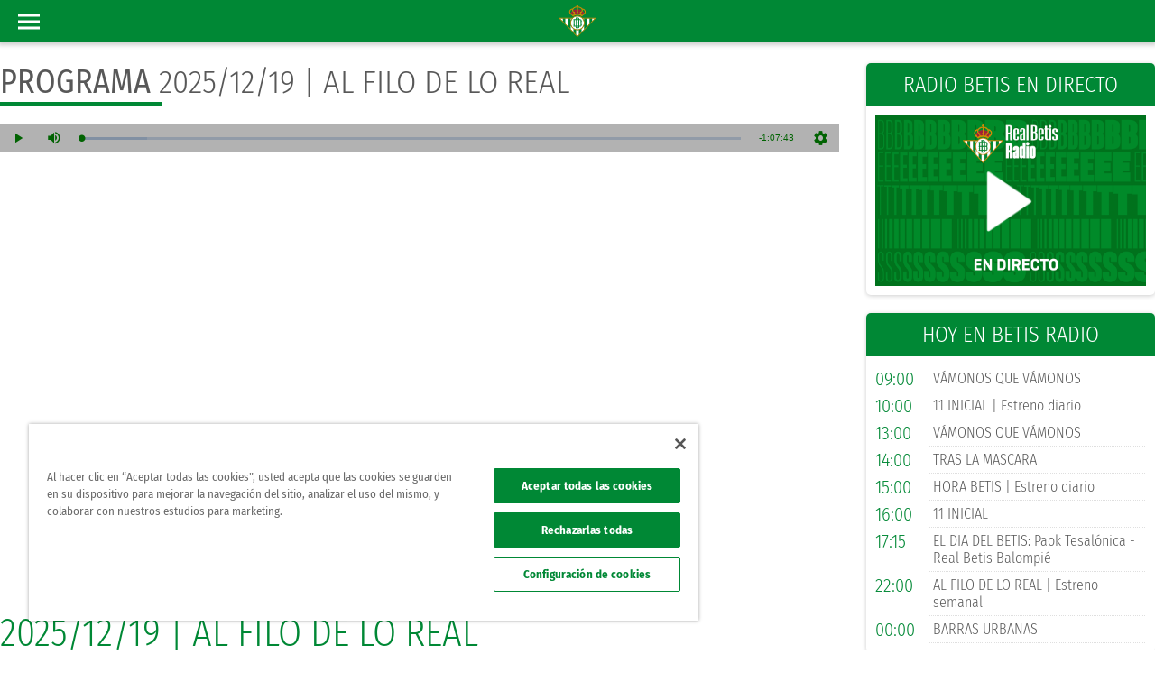

--- FILE ---
content_type: text/html; charset=UTF-8
request_url: https://www.realbetisbalompie.es/rtvbetis/programa-radio/976/podcast/13429
body_size: 14323
content:
<meta name="csrf-token" content="b395987df712e8fa8da8d7751fac1f997e66012e44edcfa5c51c30f365fd1660"><!DOCTYPE html>
<html xmlns="http://www.w3.org/1999/xhtml" xmlns:fb="https://www.facebook.com/2008/fbml" xml:lang="es-ES"
	lang="es-ES">

<head>
	<title>2025/12/19 | AL FILO DE LO REAL - RBB radio</title>
	<meta http-equiv="Content-Type" content="text/html; charset=utf-8">
		<meta name="description" content="">
			<meta name="keywords" content="real betis balompie,real,betis,balompie">
			<link rel="shortcut icon" href="https://www.realbetisbalompie.es/media/img/favicon.ico" type="image/x-icon">
	<link rel="apple-touch-icon" sizes="57x57" href="https://www.realbetisbalompie.es/media/img/favicon/apple-icon-57x57.png">
	<link rel="apple-touch-icon" sizes="60x60" href="https://www.realbetisbalompie.es/media/img/favicon/apple-icon-60x60.png">
	<link rel="apple-touch-icon" sizes="72x72" href="https://www.realbetisbalompie.es/media/img/favicon/apple-icon-72x72.png">
	<link rel="apple-touch-icon" sizes="76x76" href="https://www.realbetisbalompie.es/media/img/favicon/apple-icon-76x76.png">
	<link rel="apple-touch-icon" sizes="114x114" href="https://www.realbetisbalompie.es/media/img/favicon/apple-icon-114x114.png">
	<link rel="apple-touch-icon" sizes="120x120" href="https://www.realbetisbalompie.es/media/img/favicon/apple-icon-120x120.png">
	<link rel="apple-touch-icon" sizes="144x144" href="https://www.realbetisbalompie.es/media/img/favicon/apple-icon-144x144.png">
	<link rel="apple-touch-icon" sizes="152x152" href="https://www.realbetisbalompie.es/media/img/favicon/apple-icon-152x152.png">
	<link rel="apple-touch-icon" sizes="180x180" href="https://www.realbetisbalompie.es/media/img/favicon/apple-icon-180x180.png">

	<meta property="fb:pages" content="171931856195395">
			<meta name="robots" content="index, follow">
	
			
			
		<meta name="viewport" content="width=device-width, initial-scale=1, maximum-scale=1">
	<meta name="theme-color" content="#009655">
	
	
	<!-- Google Tag Manager -->
	<script>(function (w, d, s, l, i) {
			w[l] = w[l] || []; w[l].push({
				'gtm.start':
					new Date().getTime(), event: 'gtm.js'
			}); var f = d.getElementsByTagName(s)[0],
				j = d.createElement(s), dl = l != 'dataLayer' ? '&l=' + l : ''; j.async = true; j.src =
					'https://www.googletagmanager.com/gtm.js?id=' + i + dl; f.parentNode.insertBefore(j, f);
		})(window, document, 'script', 'dataLayer', 'GTM-5VHBQCT8');</script>
	<!-- End Google Tag Manager -->


	<!-- Google Tag Manager -->
	<script>(function (w, d, s, l, i) { w[l] = w[l] || []; w[l].push({ 'gtm.start': new Date().getTime(), event: 'gtm.js' }); var f = d.getElementsByTagName(s)[0], j = d.createElement(s), dl = l != 'dataLayer' ? '&l=' + l : ''; j.async = true; j.src = 'https://www.googletagmanager.com/gtm.js?id=' + i + dl; f.parentNode.insertBefore(j, f); })(window, document, 'script', 'dataLayer', 'GTM-NMXK77P');</script>
	<!-- End Google Tag Manager -->

	<!-- Global site tag (gtag.js) - Google Analytics -->
	<script async src="https://www.googletagmanager.com/gtag/js?id=UA-44207547-4"></script>
	<script>
		window.dataLayer = window.dataLayer || [];
		function gtag() { dataLayer.push(arguments); }
		gtag('js', new Date());

		gtag('config', 'UA-44207547-4');
	</script>

			<link rel="canonical" href="https://www.realbetisbalompie.es/rtvbetis/programa-radio/976/podcast/13429">
	
	<link rel="stylesheet" type="text/css" href="/media/css/style.css?ch=74345345368217" media="screen" ><link rel="stylesheet" type="text/css" href="/media/css/style_responsive.css?ch=74345345368217" media="screen" >
	
	
	
	
	
	
	<!-- OneTrust Cookies Consent Notice start for realbetisbalompie.es -->
	<script src="https://cdn.cookielaw.org/scripttemplates/otSDKStub.js"
		data-domain-script="9f2e586f-9920-400a-b66f-77f3bce3622b"></script>
	<script>
		function OptanonWrapper() { }
	</script>
	<!-- OneTrust Cookies Consent Notice end for realbetisbalompie.es -->



	<!-- Start VWO Async SmartCode -->
	<link rel="preconnect" href="https://dev.visualwebsiteoptimizer.com" />
	<script type='text/javascript' id='vwoCode'>
		window._vwo_code ||
			(function () {
				var w = window,
					d = document;
				var account_id = 1172332,
					version = 2.2,
					settings_tolerance = 2000,
					hide_element = 'body',
					hide_element_style = 'opacity:0 !important;filter:alpha(opacity=0) !important;background:none !important';
				/* DO NOT EDIT BELOW THIS LINE */
				if (f = !1, v = d.querySelector('#vwoCode'), cc = {}, -1 < d.URL.indexOf('__vwo_disable__') || w._vwo_code) return; try { var e = JSON.parse(localStorage.getItem('_vwo_' + account_id + '_config')); cc = e && 'object' == typeof e ? e : {} } catch (e) { } function r(t) { try { return decodeURIComponent(t) } catch (e) { return t } } var s = function () { var e = { combination: [], combinationChoose: [], split: [], exclude: [], uuid: null, consent: null, optOut: null }, t = d.cookie || ''; if (!t) return e; for (var n, i, o = /(?:^|;\s*)(?:(_vis_opt_exp_(\d+)_combi=([^;]*))|(_vis_opt_exp_(\d+)_combi_choose=([^;]*))|(_vis_opt_exp_(\d+)_split=([^:;]*))|(_vis_opt_exp_(\d+)_exclude=[^;]*)|(_vis_opt_out=([^;]*))|(_vwo_global_opt_out=[^;]*)|(_vwo_uuid=([^;]*))|(_vwo_consent=([^;]*)))/g; null !== (n = o.exec(t));)try { n[1] ? e.combination.push({ id: n[2], value: r(n[3]) }) : n[4] ? e.combinationChoose.push({ id: n[5], value: r(n[6]) }) : n[7] ? e.split.push({ id: n[8], value: r(n[9]) }) : n[10] ? e.exclude.push({ id: n[11] }) : n[12] ? e.optOut = r(n[13]) : n[14] ? e.optOut = !0 : n[15] ? e.uuid = r(n[16]) : n[17] && (i = r(n[18]), e.consent = i && 3 <= i.length ? i.substring(0, 3) : null) } catch (e) { } return e }(); function i() { var e = function () { if (w.VWO && Array.isArray(w.VWO)) for (var e = 0; e < w.VWO.length; e++) { var t = w.VWO[e]; if (Array.isArray(t) && ('setVisitorId' === t[0] || 'setSessionId' === t[0])) return !0 } return !1 }(), t = 'a=' + account_id + '&u=' + encodeURIComponent(w._vis_opt_url || d.URL) + '&vn=' + version + '&ph=1' + ('undefined' != typeof platform ? '&p=' + platform : '') + '&st=' + w.performance.now(); e || ((n = function () { var e, t = [], n = {}, i = w.VWO && w.VWO.appliedCampaigns || {}; for (e in i) { var o = i[e] && i[e].v; o && (t.push(e + '-' + o + '-1'), n[e] = !0) } if (s && s.combination) for (var r = 0; r < s.combination.length; r++) { var a = s.combination[r]; n[a.id] || t.push(a.id + '-' + a.value) } return t.join('|') }()) && (t += '&c=' + n), (n = function () { var e = [], t = {}; if (s && s.combinationChoose) for (var n = 0; n < s.combinationChoose.length; n++) { var i = s.combinationChoose[n]; e.push(i.id + '-' + i.value), t[i.id] = !0 } if (s && s.split) for (var o = 0; o < s.split.length; o++)t[(i = s.split[o]).id] || e.push(i.id + '-' + i.value); return e.join('|') }()) && (t += '&cc=' + n), (n = function () { var e = {}, t = []; if (w.VWO && Array.isArray(w.VWO)) for (var n = 0; n < w.VWO.length; n++) { var i = w.VWO[n]; if (Array.isArray(i) && 'setVariation' === i[0] && i[1] && Array.isArray(i[1])) for (var o = 0; o < i[1].length; o++) { var r, a = i[1][o]; a && 'object' == typeof a && (r = a.e, a = a.v, r && a && (e[r] = a)) } } for (r in e) t.push(r + '-' + e[r]); return t.join('|') }()) && (t += '&sv=' + n)), s && s.optOut && (t += '&o=' + s.optOut); var n = function () { var e = [], t = {}; if (s && s.exclude) for (var n = 0; n < s.exclude.length; n++) { var i = s.exclude[n]; t[i.id] || (e.push(i.id), t[i.id] = !0) } return e.join('|') }(); return n && (t += '&e=' + n), s && s.uuid && (t += '&id=' + s.uuid), s && s.consent && (t += '&consent=' + s.consent), w.name && -1 < w.name.indexOf('_vis_preview') && (t += '&pM=true'), w.VWO && w.VWO.ed && (t += '&ed=' + w.VWO.ed), t } code = { nonce: v && v.nonce, library_tolerance: function () { return 'undefined' != typeof library_tolerance ? library_tolerance : void 0 }, settings_tolerance: function () { return cc.sT || settings_tolerance }, hide_element_style: function () { return '{' + (cc.hES || hide_element_style) + '}' }, hide_element: function () { return performance.getEntriesByName('first-contentful-paint')[0] ? '' : 'string' == typeof cc.hE ? cc.hE : hide_element }, getVersion: function () { return version }, finish: function (e) { var t; f || (f = !0, (t = d.getElementById('_vis_opt_path_hides')) && t.parentNode.removeChild(t), e && ((new Image).src = 'https://dev.visualwebsiteoptimizer.com/ee.gif?a=' + account_id + e)) }, finished: function () { return f }, addScript: function (e) { var t = d.createElement('script'); t.type = 'text/javascript', e.src ? t.src = e.src : t.text = e.text, v && t.setAttribute('nonce', v.nonce), d.getElementsByTagName('head')[0].appendChild(t) }, load: function (e, t) { t = t || {}; var n = new XMLHttpRequest; n.open('GET', e, !0), n.withCredentials = !t.dSC, n.responseType = t.responseType || 'text', n.onload = function () { if (t.onloadCb) return t.onloadCb(n, e); 200 === n.status ? _vwo_code.addScript({ text: n.responseText }) : _vwo_code.finish('&e=loading_failure:' + e) }, n.onerror = function () { if (t.onerrorCb) return t.onerrorCb(e); _vwo_code.finish('&e=loading_failure:' + e) }, n.send() }, init: function () { var e, t = this.settings_tolerance(); w._vwo_settings_timer = setTimeout(function () { _vwo_code.finish() }, t), 'body' !== this.hide_element() ? (n = d.createElement('style'), e = (t = this.hide_element()) ? t + this.hide_element_style() : '', t = d.getElementsByTagName('head')[0], n.setAttribute('id', '_vis_opt_path_hides'), v && n.setAttribute('nonce', v.nonce), n.setAttribute('type', 'text/css'), n.styleSheet ? n.styleSheet.cssText = e : n.appendChild(d.createTextNode(e)), t.appendChild(n)) : (n = d.getElementsByTagName('head')[0], (e = d.createElement('div')).style.cssText = 'z-index: 2147483647 !important;position: fixed !important;left: 0 !important;top: 0 !important;width: 100% !important;height: 100% !important;background: white !important;', e.setAttribute('id', '_vis_opt_path_hides'), e.classList.add('_vis_hide_layer'), n.parentNode.insertBefore(e, n.nextSibling)); var n = 'https://dev.visualwebsiteoptimizer.com/j.php?' + i(); -1 !== w.location.search.indexOf('_vwo_xhr') ? this.addScript({ src: n }) : this.load(n + '&x=true', { l: 1 }) } }; w._vwo_code = code; code.init();
			})();
	</script>
	<!-- End VWO Async SmartCode -->
</head>

<body>

	<!-- Google Tag Manager (noscript) -->
	<noscript><iframe src="https://www.googletagmanager.com/ns.html?id=GTM-5VHBQCT8" height="0" width="0"
			style="display:none;visibility:hidden"></iframe></noscript>
	<!-- End Google Tag Manager (noscript) -->

	<!-- Google Tag Manager (noscript) -->
	<noscript><iframe src="https://www.googletagmanager.com/ns.html?id=GTM-NMXK77P" height="0" width="0"
			style="display:none;visibility:hidden"></iframe></noscript>
	<!-- End Google Tag Manager (noscript) -->
	<header>

	<input type="text" id="rawSSOToken" value="" hidden>
	<div id="login" hidden></div>


	<div class="header-wrapper">
		<div id="menu_desktop" class="bg3">
			<div class="row m0">
				<div class="col-sm-2 logo-wrapper">
					<a href="https://www.realbetisbalompie.es"><img src="/media/img/graphics/new_logos/logo_horizontal.svg"
							alt="logo"></a>
				</div>
				<div class="col-sm-10 right-menu-wrapper">
					<div class="bar-top">
						<div class="row">
							<div class="col-md-3">
								<ul class="social-list social-icos min">
																														<li><a class="s-ico w-ico-youtube" href="https://www.youtube.com/RealBetis"
													title="youtube" target="_blank"></a></li>
																					<li><a class="s-ico w-ico-twitter" href="https://www.twitter.com/RealBetis"
													title="twitter" target="_blank"></a></li>
																					<li><a class="s-ico w-ico-tiktok" href="https://www.tiktok.com/@realbetisbalompie"
													title="tiktok" target="_blank"></a></li>
																					<li><a class="s-ico w-ico-linkedin" href="https://www.linkedin.com/company/real-betis-balompie/"
													title="linkedin" target="_blank"></a></li>
																					<li><a class="s-ico w-ico-instagram" href="https://www.instagram.com/realbetisbalompie/"
													title="instagram" target="_blank"></a></li>
																					<li><a class="s-ico w-ico-facebook" href="https://www.facebook.com/realbetisbalompie/"
													title="facebook" target="_blank"></a></li>
																											</ul>
							</div>
							<div class="promo-header">
								<a href="https://www.realbetisbalompie.es/promociones">
									<div class="bg1 main-title p5 ph20">
										<p class="bold fs-t-4">promociones</p>
									</div>
								</a>
							</div>
							<div class="col-md-5">
								<!-- <a href="http://forevergreen.es/" class="forever-green">
									<img alt="Logo Forever Green"
										src="/media/img/resources/forevergreen/logo_forevergreen_w.png">
								</a> -->
							</div>
							<div class="col-md-4 right-box">
																								<div class="user-logued d-flex hidden">
									<a href="javascript:;" class="mr15 color-white" onclick="openUserMenu(event)"><img
											src="/static/img/graphics/ic/icon-profile-w.svg" alt="icon profile" /> Hola
										<span class="t-uc name-user">Admin</span></a>

								</div>
								<div class="bt-access">
									<div onclick="toggle_class('.flags', 'act');">
										<div class="ib va-m flags">
											<i class="dp-arrow"></i>
																								<a href="javascript:;" class="block ml5 pr">ES</a>
													<a href="https://en.realbetisbalompie.es/" class="block ml5 pr">EN</a>
													<a href="https://jp.realbetisbalompie.es/" class="block ml5 pr">JP</a>
																							</div>
									</div>
								</div>
								<div class="my-betis hidden">
									| <a target="_self"
										href="https://sso.realbetisbalompie.es/?token=yJhbGciOiJSUzUxMiIsInR5cCI6IkpXVCJ9.eyJ0eXBlIjoidXNlcl9waW5fcGFzcyIsInJldFVSTCI6InNvY2lvcy5yZWFsYmV0aXNiYWxvbXBpZS5lcy9zb2Npb3MvYXJlYS1wcml2YWRhIn0.[base64]&dynamicURL=realbetisbalompie.es/rtvbetis"
										target="_blank" class="ml10 login-btn">
										<img loading="lazy" class="mr5" src="/static/img/graphics/ic/icon-profile-w.svg"
											alt="icon profile" /> Mi Betis
									</a>
								</div>
							</div>
						</div>
					</div>
					<nav class="menu-wrapper ib va-t">
						<ul class="hmenu">
																																		<li class="">
																						<a href="//shop.realbetisbalompie.es" target="_blank" class="menu-btn t-uc" >Tienda												</a>
										</li>
																																				<li class="">
																						<a href="https://www.realbetisbalompie.es/entradas/"  class="menu-btn t-uc" >Taquilla												</a>
										</li>
																																				<li class="">
																						<a href="javascript:;"  class="menu-btn t-uc" onclick='openMenuHeader(this, "#drop_15");'>VIP												<i class="dp-arrow"></i></a>
										</li>
																																				<li class="">
																						<a href="javascript:;"  class="menu-btn t-uc" onclick='openMenuHeader(this, "#drop_6");'>Club												<i class="dp-arrow"></i></a>
										</li>
																																				<li class="">
																						<a href="javascript:;"  class="menu-btn t-uc" onclick='openMenuHeader(this, "#drop_2");'>Actualidad												<i class="dp-arrow"></i></a>
										</li>
																																				<li class="">
																						<a href="javascript:;"  class="menu-btn t-uc" onclick='openMenuHeader(this, "#drop_3");'>Equipos												<i class="dp-arrow"></i></a>
										</li>
																																				<li class="">
																						<a href="https://cloud.mc.realbetisbalompie.es/MeVoyContigo-Movilidad" target="_blank" class="menu-btn t-uc" >Movilidad												</a>
										</li>
																																				<li class="act">
																						<a href="javascript:;"  class="menu-btn t-uc" onclick='openMenuHeader(this, "#drop_5");'>RTV Betis												<i class="dp-arrow"></i></a>
										</li>
																																				<li class="">
																						<a href="javascript:;"  class="menu-btn t-uc" onclick='openMenuHeader(this, "#drop_7");'>Atención al Bético												<i class="dp-arrow"></i></a>
										</li>
																																				<li class="">
																						<a href="https://www.realbetisbalompie.es/academias"  class="menu-btn t-uc" >Academy												</a>
										</li>
																																				<li class="">
																						<a href="javascript:;"  class="menu-btn t-uc" onclick='openMenuHeader(this, "#drop_8");'>Fundación												<i class="dp-arrow"></i></a>
										</li>
																																				<li class="">
																						<a href="https://www.realbetisbalompie.es/accionistas/"  class="menu-btn t-uc" >Accionistas												</a>
										</li>
																														</ul>
						<div class="menu">
																	<div class="menuCols-1"
											style="position:relative;">
											<div id="drop_15" class="dropDown row ph0">
																									<div class="menuCols ph20">
																												<ul>
															
																<li>
																																																						<a href="/vip/"
																				>Entradas Vip																			</a>
																																																																					</li>
															
																<li>
																																																						<a href="/club_negocio/"
																				>Club De Negocio																			</a>
																																																																					</li>
															
																<li>
																																			<b>																			<a href="/celebraciones-eventos-sevilla/"
																				>Eventos																			</a>
																			</b>																																																		</li>
															
																<li>
																																																						<a href="/vip-la-cartuja/"
																				>Abonos VIP La Cartuja 																			</a>
																																																																							<div class="pr tag-new">
																			<div class="tag-new-form">
																				<span class="alert-new">nuevo</span>
																			</div>
																			<div class="tag-new-triangle"></div>
																		</div>
																																	</li>
															
														</ul>
													</div>
																							</div>
										</div>
																				<div class="menuCols-2"
											style="position:relative;">
											<div id="drop_6" class="dropDown row ph0">
																									<div class="menuCols ph20">
																												<ul>
															
																<li>
																																																						<a href="/club/el-betis/"
																				>El Club: Real Betis Balompié																			</a>
																																																																					</li>
															
																<li>
																																																						<a href="/club/la-historia/"
																				>Historia																			</a>
																																																																					</li>
															
																<li>
																																																						<a href="/club/estadio-benito-villamarin/"
																				>Estadio Benito Villamarín																			</a>
																																																																					</li>
															
																<li>
																																																						<a href="/club/la-cartuja"
																				>Estadio La Cartuja																			</a>
																																																																					</li>
															
																<li>
																																																						<a href="/club/ciudad-deportiva-luis-del-sol/"
																				>Ciudad Deportiva Luis Del Sol																			</a>
																																																																					</li>
															
																<li>
																																																						<a href="/club/ciudad-deportiva-rafael-gordillo"
																				>Ciudad Deportiva Rafael Gordillo																			</a>
																																																																					</li>
															
																<li>
																																																						<a href="/club/consejo-de-administracion/"
																				>Consejo De Administración																			</a>
																																																																					</li>
															
														</ul>
													</div>
																									<div class="menuCols ph20">
																												<ul>
															
																<li>
																																																						<a href="/club/ley-de-transparencia/"
																				>Ley De Transparencia																			</a>
																																																																					</li>
															
																<li>
																																																						<a href="/patrocinadores/"
																				>Patrocinadores																			</a>
																																																																					</li>
															
																<li>
																																																						<a href="/club_negocio/"
																				>Real Betis Club De Negocios																			</a>
																																																																					</li>
															
																<li>
																																			<b>																			<a href="/celebraciones-eventos-sevilla/"
																				>Eventos																			</a>
																			</b>																																																		</li>
															
																<li>
																																																						<a href="/tour-real-betis"
																				>Betis Tour Experience																			</a>
																																																																					</li>
															
																<li>
																																																						<a href="/sostenibilidad"
																				>Sostenibilidad																			</a>
																																																																					</li>
															
														</ul>
													</div>
																							</div>
										</div>
																				<div class="menuCols-1"
											style="position:relative;">
											<div id="drop_2" class="dropDown row ph0">
																									<div class="menuCols ph20">
																												<ul>
															
																<li>
																																																						<a href="/noticias/actualidad/"
																				>Actualidad																			</a>
																																																																					</li>
															
																<li>
																																																						<a href="/partidos/"
																				>Partidos																			</a>
																																																																					</li>
															
																<li>
																																																						<a href="/matchday/"
																				>Matchday																			</a>
																																																																					</li>
															
																<li>
																																																						<a href="/noticias/area-social/"
																				>Área Social																			</a>
																																																																					</li>
															
																<li>
																																																						<a href="/noticias/cantera/"
																				>Cantera																			</a>
																																																																					</li>
															
																<li>
																																																						<a href="/noticias/feminas/"
																				>Fútbol Femenino																			</a>
																																																																					</li>
															
														</ul>
													</div>
																							</div>
										</div>
																				<div class="menuCols-3"
											style="position:relative;">
											<div id="drop_3" class="dropDown row ph0">
																									<div class="menuCols ph20">
														
															<div class="t-uc color-main"><a
																	href="https://www.realbetisbalompie.es/primer-equipo/portada/">Primer Equipo</a>
															</div>
																												<ul>
															
																<li>
																																																						<a href="/primer-equipo/plantilla/"
																				>Plantilla																			</a>
																																																																					</li>
															
																<li>
																																																						<a href="/primer-equipo/partidos/"
																				>Partidos																			</a>
																																																																					</li>
															
																<li>
																																																						<a href="/primer-equipo/clasificacion/"
																				>Clasificación																			</a>
																																																																					</li>
															
																<li>
																																																						<a href="/noticias/actualidad/"
																				>Noticias																			</a>
																																																																					</li>
															
														</ul>
													</div>
																									<div class="menuCols ph20">
														
															<div class="t-uc color-main"><a
																	href="https://www.realbetisbalompie.es/cantera/portada/">Cantera</a>
															</div>
																												<ul>
															
																<li>
																																																						<a href="/cantera/plantilla/"
																				>Plantilla																			</a>
																																																																					</li>
															
																<li>
																																																						<a href="/cantera/partidos/"
																				>Partidos																			</a>
																																																																					</li>
															
																<li>
																																																						<a href="/cantera/clasificacion/"
																				>Clasificación																			</a>
																																																																					</li>
															
																<li>
																																																						<a href="/noticias/cantera/"
																				>Noticias																			</a>
																																																																					</li>
															
														</ul>
													</div>
																									<div class="menuCols ph20">
														
															<div class="t-uc color-main"><a
																	href="https://www.realbetisbalompie.es/feminas/portada/">Femenino</a>
															</div>
																												<ul>
															
																<li>
																																																						<a href="/feminas/plantilla/"
																				>Plantilla																			</a>
																																																																					</li>
															
																<li>
																																																						<a href="/feminas/partidos/"
																				>Partidos																			</a>
																																																																					</li>
															
																<li>
																																																						<a href="/feminas/clasificacion/"
																				>Clasificación																			</a>
																																																																					</li>
															
																<li>
																																																						<a href="/noticias/feminas/"
																				>Noticias																			</a>
																																																																					</li>
															
														</ul>
													</div>
																							</div>
										</div>
																				<div class="menuCols-2"
											style="position:relative;">
											<div id="drop_5" class="dropDown row ph0">
																									<div class="menuCols ph20">
														
															<div class="t-uc color-main"><a
																	href="https://www.realbetisbalompie.es/rtvbetis/directo-tv/">TV</a>
															</div>
																												<ul>
															
																<li>
																																																						<a href="/rtvbetis/directo-tv/"
																				>TV En Directo																			</a>
																																																																					</li>
															
																<li>
																																																						<a href="/rtvbetis/a-la-carta-tv/"
																				>TV A La Carta																			</a>
																																																																					</li>
															
																<li>
																																																						<a href="/rtvbetis/programacion-tv/"
																				>Programación TV																			</a>
																																																																					</li>
															
														</ul>
													</div>
																									<div class="menuCols ph20">
														
															<div class="t-uc color-main"><a
																	href="https://www.realbetisbalompie.es/rtvbetis/directo-radio">Radio</a>
															</div>
																												<ul>
															
																<li>
																																																						<a href="/rtvbetis/directo-radio/"
																				>Radio En Directo																			</a>
																																																																					</li>
															
																<li>
																																																						<a href="/rtvbetis/a-la-carta-radio/"
																				>Radio A La Carta																			</a>
																																																																					</li>
															
																<li>
																																																						<a href="/rtvbetis/programacion-radio/"
																				>Programación Radio																			</a>
																																																																					</li>
															
														</ul>
													</div>
																							</div>
										</div>
																				<div class="menuCols-2"
											style="position:relative;">
											<div id="drop_7" class="dropDown row ph0">
																									<div class="menuCols ph20">
																												<ul>
															
																<li>
																																																						<a href="https://socios.realbetisbalompie.es/socios"
																				target="_blank">Área De Socios																			</a>
																																																																					</li>
															
																<li>
																																																						<a href="https://socios.realbetisbalompie.es/hazte-soy-betico/layout/datos-personales"
																				target="_blank">Alta Socio No Abonado																			</a>
																																																																					</li>
															
																<li>
																																																						<a href="/club/contacto"
																				>Contactar																			</a>
																																																																					</li>
															
																<li>
																																																						<a href="/club/fotos-con-el-equipo/"
																				>Fotos Con El Equipo																			</a>
																																																																					</li>
															
														</ul>
													</div>
																									<div class="menuCols ph20">
																												<ul>
															
																<li>
																																																						<a href="https://socios.realbetisbalompie.es/socios/area-penya/login"
																				target="_blank">Área De Peñas																			</a>
																																																																					</li>
															
																<li>
																																																						<a href="/fans_club/"
																				>Peñas Béticas																			</a>
																																																																					</li>
															
																<li>
																																																						<a href="/accesibilidad"
																				>Accesibilidad																			</a>
																																																																					</li>
															
																<li>
																																																						<a href="/faqs"
																				>FAQs																			</a>
																																																																					</li>
															
														</ul>
													</div>
																							</div>
										</div>
																				<div class="menuCols-1"
											style="position:relative;">
											<div id="drop_8" class="dropDown row ph0">
																									<div class="menuCols ph20">
														
															<div class="t-uc color-main"><a
																	href="https://www.realbetisbalompie.es/fundacion/">Fundación</a>
															</div>
																												<ul>
															
																<li>
																																																						<a href="https://voluntarios.realbetisbalompie.es/home"
																				target="_blank">Voluntarios																			</a>
																																																																					</li>
															
																<li>
																																																						<a href="/fundacion/fines-de-la-fundacion/"
																				>Fines De La Fundación																			</a>
																																																																					</li>
															
																<li>
																																																						<a href="/fundacion/saludo-del-presidente/"
																				>Saludo Del Presidente																			</a>
																																																																					</li>
															
																<li>
																																																						<a href="/fundacion/patronato-fundacion/"
																				>Patronato																			</a>
																																																																					</li>
															
																<li>
																																																						<a href="/fundacion/estatutos-y-memoria/"
																				>Estatutos																			</a>
																																																																					</li>
															
																<li>
																																																						<a href="/fundacion/colaboraciones/"
																				>Colaboraciones																			</a>
																																																																					</li>
															
																<li>
																																																						<a href="/fundacion/plantilla-genuine/"
																				>Equipos																			</a>
																																																																					</li>
															
																<li>
																																																						<a href="/fundacion/contacto-fundacion/"
																				>Contacto																			</a>
																																																																					</li>
															
																<li>
																																																						<a href="/fundacion/la_revista/"
																				>La Revista																			</a>
																																																																					</li>
															
																<li>
																																																						<a href="/fundacion/objetivos-de-desarrollo-sostenibles/"
																				>Ods																			</a>
																																																																					</li>
															
														</ul>
													</div>
																							</div>
										</div>
																</div>
					</nav>
				</div>
			</div>
		</div>
		<div id="menu_mobile">
			<div class="mb-wrapper bg3 ta-c pr">
				<a href="#" data-activates="slide-out" class="button-collapse pa"><span
						class="btn-bar pr mv15"></span></a>

				<div class="ib logo-wrapper">
					<a href="https://www.realbetisbalompie.es"><img src="/media/img/graphics/new_logos/logo_shield.svg"
							alt="logo"></a>
				</div>

							</div>
		</div>

		<ul id="slide-out" class="side-nav hmenu-mobile">
			<li class="account bg3 p10">
				<div class="flag pr">
					<div class="d-flex ai-c">
						<div onclick="toggle_class('.flags', 'act');">
							<div class="ib va-m flags color-white mt15">
								<i class="dp-arrow"></i>

																		<a href="javascript:;" class="block ml5 pr">ES</a>
										<a href="https://en.realbetisbalompie.es/" class="block ml5 pr">EN</a>
										<a href="https://jp.realbetisbalompie.es/" class="block ml5 pr">JP</a>
																	</div>
						</div>
						<div class="user-logued d-flex ai-c hidden">
							<div class="img-wrapper ib va-m  mr5">
								<img loading="lazy"
									src="https://thumb2.besoccerapps.com/rbetis/avatars/default.png?size=58x">
							</div>
							<a href="javascript:;" class="mr15 color-white" onclick="openUserMenu(event)">
								Hola <p class="t-uc name-user fs-1"
									style="max-width:calc(100% - 20px);white-space:pre-line;">ADMIN</p>
							</a>
						</div>

						<div class="my-betis d-flex ai-c mr5 hidden">
							<div class="ib va-m img-wrapper"><img loading="lazy"
									src="https://thumb2.besoccerapps.com/rbetis/avatars/default.png?size=58x"></div>
							<a target="_self"
								href="https://sso.realbetisbalompie.es/?token=yJhbGciOiJSUzUxMiIsInR5cCI6IkpXVCJ9.eyJ0eXBlIjoidXNlcl9waW5fcGFzcyIsInJldFVSTCI6InNvY2lvcy5yZWFsYmV0aXNiYWxvbXBpZS5lcy9zb2Npb3MvYXJlYS1wcml2YWRhIn0.[base64]&dynamicURL=realbetisbalompie.es/rtvbetis"
								target="_blank" class="ml10">Mi Betis</a>
						</div>
					</div>
				</div>
			</li>
			<li class="ph10 pb5 mt10">
				<a href="https://www.realbetisbalompie.es/promociones" target="_blank" class="menu-btn t-uc">
					<i class="menu-ico mi-1"></i>
					<b class="pr">promociones</b>
				</a>
			</li>
							<li
					class="ph10 pb5  ">
					<a href="//shop.realbetisbalompie.es" target="_blank"						class="menu-btn t-uc" >
						<i class="menu-ico mi-9"></i>
						<b class="pr">
							Tienda													</b>
					</a>

									</li>
							<li
					class="ph10 pb5  ">
					<a href="/entradas/" 						class="menu-btn t-uc" >
						<i class="menu-ico mi-10"></i>
						<b class="pr">
							Taquilla													</b>
					</a>

									</li>
							<li
					class="ph10 pb5 menuCols-1 ">
					<a href="javascript:;" 						class="menu-btn t-uc" onclick='toggle_class(this, "open");'>
						<i class="menu-ico mi-15"></i>
						<b class="pr">
							Vip							<i class="arrow"></i>						</b>
					</a>

											<div class="submenu">
															<ul>
																														<li class="pv5">
																																							<a href="/vip/" 															class="color-gray">Entradas Vip</a>
																																					</li>
																																								<li class="pv5">
																																							<a href="/club_negocio/" 															class="color-gray">Club De Negocio</a>
																																					</li>
																																								<li class="pv5">
																									<b>														<a href="/celebraciones-eventos-sevilla/" 															class="color-gray">Eventos</a>
														</b>																							</li>
																																								<li class="pv5">
																																							<a href="/vip-la-cartuja/" 															class="color-gray">Abonos VIP La Cartuja </a>
																																					</li>
																											</ul>
													</div>
									</li>
							<li
					class="ph10 pb5 menuCols-2 ">
					<a href="javascript:;" 						class="menu-btn t-uc" onclick='toggle_class(this, "open");'>
						<i class="menu-ico mi-6"></i>
						<b class="pr">
							Club							<i class="arrow"></i>						</b>
					</a>

											<div class="submenu">
															<ul>
																														<li class="pv5">
																																							<a href="/club/el-betis/" 															class="color-gray">El Club: Real Betis Balompié</a>
																																					</li>
																																								<li class="pv5">
																																							<a href="/club/la-historia/" 															class="color-gray">Historia</a>
																																					</li>
																																								<li class="pv5">
																																							<a href="/club/estadio-benito-villamarin/" 															class="color-gray">Estadio Benito Villamarín</a>
																																					</li>
																																								<li class="pv5">
																																							<a href="/club/la-cartuja" 															class="color-gray">Estadio La Cartuja</a>
																																					</li>
																																								<li class="pv5">
																																							<a href="/club/ciudad-deportiva-luis-del-sol/" 															class="color-gray">Ciudad Deportiva Luis Del Sol</a>
																																					</li>
																																								<li class="pv5">
																																							<a href="/club/ciudad-deportiva-rafael-gordillo" 															class="color-gray">Ciudad Deportiva Rafael Gordillo</a>
																																					</li>
																																								<li class="pv5">
																																							<a href="/club/consejo-de-administracion/" 															class="color-gray">Consejo De Administración</a>
																																					</li>
																											</ul>
															<ul>
																														<li class="pv5">
																																							<a href="/club/ley-de-transparencia/" 															class="color-gray">Ley De Transparencia</a>
																																					</li>
																																								<li class="pv5">
																																							<a href="/patrocinadores/" 															class="color-gray">Patrocinadores</a>
																																					</li>
																																								<li class="pv5">
																																							<a href="/club_negocio/" 															class="color-gray">Real Betis Club De Negocios</a>
																																					</li>
																																								<li class="pv5">
																									<b>														<a href="/celebraciones-eventos-sevilla/" 															class="color-gray">Eventos</a>
														</b>																							</li>
																																								<li class="pv5">
																																							<a href="/tour-real-betis" 															class="color-gray">Betis Tour Experience</a>
																																					</li>
																																								<li class="pv5">
																																							<a href="/sostenibilidad" 															class="color-gray">Sostenibilidad</a>
																																					</li>
																											</ul>
													</div>
									</li>
							<li
					class="ph10 pb5 menuCols-1 ">
					<a href="javascript:;" 						class="menu-btn t-uc" onclick='toggle_class(this, "open");'>
						<i class="menu-ico mi-2"></i>
						<b class="pr">
							Actualidad							<i class="arrow"></i>						</b>
					</a>

											<div class="submenu">
															<ul>
																														<li class="pv5">
																																							<a href="/noticias/actualidad/" 															class="color-gray">Actualidad</a>
																																					</li>
																																								<li class="pv5">
																																							<a href="/partidos/" 															class="color-gray">Partidos</a>
																																					</li>
																																								<li class="pv5">
																																							<a href="/matchday/" 															class="color-gray">Matchday</a>
																																					</li>
																																								<li class="pv5">
																																							<a href="/noticias/area-social/" 															class="color-gray">Área Social</a>
																																					</li>
																																								<li class="pv5">
																																							<a href="/noticias/cantera/" 															class="color-gray">Cantera</a>
																																					</li>
																																								<li class="pv5">
																																							<a href="/noticias/feminas/" 															class="color-gray">Fútbol Femenino</a>
																																					</li>
																											</ul>
													</div>
									</li>
							<li
					class="ph10 pb5 menuCols-3 ">
					<a href="javascript:;" 						class="menu-btn t-uc" onclick='toggle_class(this, "open");'>
						<i class="menu-ico mi-3"></i>
						<b class="pr">
							Equipos							<i class="arrow"></i>						</b>
					</a>

											<div class="submenu">
																<div class="t-uc color-main gray-line"><a
											href="/primer-equipo/portada/">Primer Equipo</a></div>
																<ul>
																														<li class="pv5">
																																							<a href="/primer-equipo/plantilla/" 															class="color-gray">Plantilla</a>
																																					</li>
																																								<li class="pv5">
																																							<a href="/primer-equipo/partidos/" 															class="color-gray">Partidos</a>
																																					</li>
																																								<li class="pv5">
																																							<a href="/primer-equipo/clasificacion/" 															class="color-gray">Clasificación</a>
																																					</li>
																																								<li class="pv5">
																																							<a href="/noticias/actualidad/" 															class="color-gray">Noticias</a>
																																					</li>
																											</ul>
																<div class="t-uc color-main gray-line"><a
											href="/cantera/portada/">Cantera</a></div>
																<ul>
																														<li class="pv5">
																																							<a href="/cantera/plantilla/" 															class="color-gray">Plantilla</a>
																																					</li>
																																								<li class="pv5">
																																							<a href="/cantera/partidos/" 															class="color-gray">Partidos</a>
																																					</li>
																																								<li class="pv5">
																																							<a href="/cantera/clasificacion/" 															class="color-gray">Clasificación</a>
																																					</li>
																																								<li class="pv5">
																																							<a href="/noticias/cantera/" 															class="color-gray">Noticias</a>
																																					</li>
																											</ul>
																<div class="t-uc color-main gray-line"><a
											href="/feminas/portada/">Femenino</a></div>
																<ul>
																														<li class="pv5">
																																							<a href="/feminas/plantilla/" 															class="color-gray">Plantilla</a>
																																					</li>
																																								<li class="pv5">
																																							<a href="/feminas/partidos/" 															class="color-gray">Partidos</a>
																																					</li>
																																								<li class="pv5">
																																							<a href="/feminas/clasificacion/" 															class="color-gray">Clasificación</a>
																																					</li>
																																								<li class="pv5">
																																							<a href="/noticias/feminas/" 															class="color-gray">Noticias</a>
																																					</li>
																											</ul>
													</div>
									</li>
							<li
					class="ph10 pb5  ">
					<a href="https://cloud.mc.realbetisbalompie.es/MeVoyContigo-Movilidad" target="_blank"						class="menu-btn t-uc" >
						<i class="menu-ico mi-18"></i>
						<b class="pr">
							Movilidad													</b>
					</a>

									</li>
							<li
					class="ph10 pb5 menuCols-2 act">
					<a href="javascript:;" 						class="menu-btn t-uc" onclick='toggle_class(this, "open");'>
						<i class="menu-ico mi-5"></i>
						<b class="pr">
							RTV Betis							<i class="arrow"></i>						</b>
					</a>

											<div class="submenu">
																<div class="t-uc color-main gray-line"><a
											href="/rtvbetis/directo-tv/">TV</a></div>
																<ul>
																														<li class="pv5">
																																							<a href="/rtvbetis/directo-tv/" 															class="color-gray">TV En Directo</a>
																																					</li>
																																								<li class="pv5">
																																							<a href="/rtvbetis/a-la-carta-tv/" 															class="color-gray">TV A La Carta</a>
																																					</li>
																																								<li class="pv5">
																																							<a href="/rtvbetis/programacion-tv/" 															class="color-gray">Programación TV</a>
																																					</li>
																											</ul>
																<div class="t-uc color-main gray-line"><a
											href="/rtvbetis/directo-radio">Radio</a></div>
																<ul>
																														<li class="pv5">
																																							<a href="/rtvbetis/directo-radio/" 															class="color-gray">Radio En Directo</a>
																																					</li>
																																								<li class="pv5">
																																							<a href="/rtvbetis/a-la-carta-radio/" 															class="color-gray">Radio A La Carta</a>
																																					</li>
																																								<li class="pv5">
																																							<a href="/rtvbetis/programacion-radio/" 															class="color-gray">Programación Radio</a>
																																					</li>
																											</ul>
													</div>
									</li>
							<li
					class="ph10 pb5 menuCols-2 ">
					<a href="javascript:;" 						class="menu-btn t-uc" onclick='toggle_class(this, "open");'>
						<i class="menu-ico mi-7"></i>
						<b class="pr">
							Atención Al Bético							<i class="arrow"></i>						</b>
					</a>

											<div class="submenu">
															<ul>
																														<li class="pv5">
																																							<a href="https://socios.realbetisbalompie.es/socios" target="_blank"															class="color-gray">Área De Socios</a>
																																					</li>
																																								<li class="pv5">
																																							<a href="https://socios.realbetisbalompie.es/hazte-soy-betico/layout/datos-personales" target="_blank"															class="color-gray">Alta Socio No Abonado</a>
																																					</li>
																																								<li class="pv5">
																																							<a href="/club/contacto" 															class="color-gray">Contactar</a>
																																					</li>
																																								<li class="pv5">
																																							<a href="/club/fotos-con-el-equipo/" 															class="color-gray">Fotos Con El Equipo</a>
																																					</li>
																											</ul>
															<ul>
																														<li class="pv5">
																																							<a href="https://socios.realbetisbalompie.es/socios/area-penya/login" target="_blank"															class="color-gray">Área De Peñas</a>
																																					</li>
																																								<li class="pv5">
																																							<a href="/fans_club/" 															class="color-gray">Peñas Béticas</a>
																																					</li>
																																								<li class="pv5">
																																							<a href="/accesibilidad" 															class="color-gray">Accesibilidad</a>
																																					</li>
																																								<li class="pv5">
																																							<a href="/faqs" 															class="color-gray">FAQs</a>
																																					</li>
																											</ul>
													</div>
									</li>
							<li
					class="ph10 pb5  ">
					<a href="/academias" 						class="menu-btn t-uc" >
						<i class="menu-ico mi-12"></i>
						<b class="pr">
							Academy													</b>
					</a>

									</li>
							<li
					class="ph10 pb5 menuCols-1 ">
					<a href="javascript:;" 						class="menu-btn t-uc" onclick='toggle_class(this, "open");'>
						<i class="menu-ico mi-8"></i>
						<b class="pr">
							Fundación							<i class="arrow"></i>						</b>
					</a>

											<div class="submenu">
																<div class="t-uc color-main gray-line"><a
											href="/fundacion/">Fundación</a></div>
																<ul>
																														<li class="pv5">
																																							<a href="https://voluntarios.realbetisbalompie.es/home" target="_blank"															class="color-gray">Voluntarios</a>
																																					</li>
																																								<li class="pv5">
																																							<a href="/fundacion/fines-de-la-fundacion/" 															class="color-gray">Fines De La Fundación</a>
																																					</li>
																																								<li class="pv5">
																																							<a href="/fundacion/saludo-del-presidente/" 															class="color-gray">Saludo Del Presidente</a>
																																					</li>
																																								<li class="pv5">
																																							<a href="/fundacion/patronato-fundacion/" 															class="color-gray">Patronato</a>
																																					</li>
																																								<li class="pv5">
																																							<a href="/fundacion/estatutos-y-memoria/" 															class="color-gray">Estatutos</a>
																																					</li>
																																								<li class="pv5">
																																							<a href="/fundacion/colaboraciones/" 															class="color-gray">Colaboraciones</a>
																																					</li>
																																								<li class="pv5">
																																							<a href="/fundacion/plantilla-genuine/" 															class="color-gray">Equipos</a>
																																					</li>
																																								<li class="pv5">
																																							<a href="/fundacion/contacto-fundacion/" 															class="color-gray">Contacto</a>
																																					</li>
																																								<li class="pv5">
																																							<a href="/fundacion/la_revista/" 															class="color-gray">La Revista</a>
																																					</li>
																																								<li class="pv5">
																																							<a href="/fundacion/objetivos-de-desarrollo-sostenibles/" 															class="color-gray">Ods</a>
																																					</li>
																											</ul>
													</div>
									</li>
							<li
					class="ph10 pb5  ">
					<a href="/accionistas/" 						class="menu-btn t-uc" >
						<i class="menu-ico mi-13"></i>
						<b class="pr">
							Accionistas													</b>
					</a>

									</li>
					</ul>
	</div>
	<!-- MENÚ VERTICAL USUARIO (para escritorio y móvil) -->
	<div id="userMenu" class="user-menu hidden">
		<div class="user-menu-header">
			<div class="d-flex ai-c">
				<img class="mr10" src="/static/img/graphics/ic/icon-profile-w.svg" />
				<div>Hola <span class="t-uc name-user">Admin</span></div>
			</div>
			<a href="javascript:;" class="close-user-menu" onclick="closeUserMenu()">X</a>
		</div>
		<ul class="d-flex column ai-c type-socio">
			<li><a href="https://socios.realbetisbalompie.es/socios/area-privada/datos-personales">Datos personales</a>
			</li>
			<li><a href="https://socios.realbetisbalompie.es/socios/area-privada/notificaciones">Comunicados</a></li>
			<li><a href="https://socios.realbetisbalompie.es/socios/area-privada/inscripciones">Inscripciones</a></li>
			<li><a href="https://socios.realbetisbalompie.es/socios/area-privada/gestion-pagos">Gestión de pagos</a>
			</li>
			<li><a href="https://socios.realbetisbalompie.es/socios/area-privada/servicios-abonado">Servicios del
					abonado</a></li>
			<li><a href="https://socios.realbetisbalompie.es/socios/area-privada/beneficios-betico">Beneficios soy
					Bético</a></li>
			<li><a href="https://socios.realbetisbalompie.es/socios/procesos-activos">Procesos activos</a></li>
			<li class="mt20">
				<a href="https://sso.realbetisbalompie.es/logout?token=eyJhbGciOiJSUzUxMiIsInR5cCI6IkpXVCJ9.eyJ0eXBlIjoidXNlcl9waW5fcGFzcyIsInJldFVSTCI6InNvY2lvcy5yZWFsYmV0aXNiYWxvbXBpZS5lcy9zb2Npb3MvYXJlYS1wcml2YWRhIn0.[base64]&dynamicURL=https://www.realbetisbalompie.es/"
					class="logout-btn">
					<div class="bg1 p5 ph20">
						<p class="color-main">Cerrar sesión</p>
					</div>
				</a>
			</li>
		</ul>
		<ul class="d-flex column ai-c type-fan hidden">
			<li><a href="https://socios.realbetisbalompie.es/socios/membresia/datos-personales">Datos personales</a>
			</li>
			<li><a href="https://socios.realbetisbalompie.es/socios/membresia">Membresía</a></li>
			<li><a href="https://socios.realbetisbalompie.es/socios/membresia/notificaciones">Comunicados</a></li>
			<li class="mt20">
				<a href="https://sso.realbetisbalompie.es/logout?token=eyJhbGciOiJSUzUxMiIsInR5cCI6IkpXVCJ9.eyJ0eXBlIjoidXNlcl9waW5fcGFzcyIsInJldFVSTCI6InNvY2lvcy5yZWFsYmV0aXNiYWxvbXBpZS5lcy9zb2Npb3MvYXJlYS1wcml2YWRhIn0.[base64]&dynamicURL=https://www.realbetisbalompie.es/"
					class="logout-btn">
					<div class="bg1 p5 ph20">
						<p class="color-main">Cerrar sesión</p>
					</div>
				</a>
			</li>
		</ul>
	</div>
</header>
<script src="https://www.realbetisbalompie.es/media/js/jquery-3.2.1.min.js?ch=21220924"></script>
<script src="/ajax/sso_misc/jwt-hometool/dist/js/main.js" charset="utf-8"></script>

<script>

	$(document).ready(function () {

		setTimeout(function () {
			data = '';
			var rawJSON = $('#login').html().replace('Login: ', '');
			if (rawJSON) {
				data = JSON.parse(rawJSON);
			}

			if (data) {
				$('.name-user').html(data.name);
				$('.user-logued').removeClass('hidden');
				$('.my-betis').addClass('hidden');
				if (data.type == 1) {
					$('.type-fan').addClass('hidden');
					$('.type-socio').removeClass('hidden');
				} else if (data.type == 2) {
					$('.type-fan').removeClass('hidden');
					$('.type-socio').addClass('hidden');
				}
			} else {
				$('.my-betis').removeClass('hidden');
			}
			verificarYocultarElementos();

		}, 1000);
		//})
		setTimeout(function () {
			if ($('#login').html() == '') {
				$('#msg').html('No se ha detectado inicio de sesión');
				$('#msg').show();
			}
		}, 1000);
	});


	function getCookie(name) {
		const nameEQ = name + "=";
		const ca = document.cookie.split(';');
		for (let i = 0; i < ca.length; i++) {
			let c = ca[i];
			while (c.charAt(0) === ' ') c = c.substring(1, c.length);
			if (c.indexOf(nameEQ) === 0) return c.substring(nameEQ.length, c.length);
		}
		return null;
	}

	function ocultarFooter() {
		const footer = document.querySelector('footer');
		if (footer) {
			footer.style.display = 'none';
		}
	}

	function ocultarHeaderWrapper() {
		const header = document.querySelector('.header-wrapper');
		if (header) {
			header.style.display = 'none';
		}
	}

	function ocultarBreadcrumb() {
		// Busca el elemento que tenga la clase 'breadcrumb'
		const breadcrumb = document.querySelector('.breadcrumb');

		// Si lo encuentra, lo oculta
		if (breadcrumb) {
			breadcrumb.style.display = 'none';
		}

		const breadcrumb2 = document.querySelector("ul.breadcrumb.t-uc.mb30.bg2.oh");
		if (breadcrumb2) {
			breadcrumb2.style.display = "none";
		}
	}

	function verificarYocultarElementos() {
		const valorCookieApp = getCookie('BETISAPP');

		// Comprueba si la cookie existe y si su valor es exactamente "1"
		if (valorCookieApp === "BETIS") {

			// Llama a las tres funciones que creamos antes
			ocultarFooter();
			ocultarHeaderWrapper();
			ocultarBreadcrumb();

			$("main").css("margin-top", "0");

		}
	}

	document.addEventListener("DOMContentLoaded", function () {
		verificarYocultarElementos();

	});
</script><main>
	<div id="main_tag">
										

	

	
<script src="/media/js/jquery-3.2.1.min.js?ch=21220924"></script>
<script>

	function getCookie(name) {
        var nameEQ = name + "=";
        var cookies = document.cookie.split(';');
        for (var i = 0; i < cookies.length; i++) {
            var cookie = cookies[i];
            while (cookie.charAt(0) === ' ') {
                cookie = cookie.substring(1);
            }
            if (cookie.indexOf(nameEQ) === 0) {
                return cookie.substring(nameEQ.length, cookie.length);
            }
        }
        return '0';
    }

	function setCookie(name, value, days, section) {
        var expires = "";
        if (days) {
            var date = new Date();
            date.setTime(date.getTime() + (days * 24 * 60 * 60 * 1000));
            expires = "; expires=" + date.toUTCString();
        }
        document.cookie = name + "=" + value + expires + "; path='"+section+"'";
    }

	function popup_close() {
		$('body').removeClass('oh');
		$('.popup-overlay').remove();
		$('[id^=popup_]').addClass('hidden');
	}

	var current_value = getCookie('topbar_dinamic_/');
    setCookie('topbar_dinamic_/', parseInt(current_value, 10)+1, 30,'/' );


	if(1 < current_value){
		$('#div_top_bar').addClass('hidden');
	}else{
		console.log('pintar');
		console.log(1);
		console.log(current_value);
	}

	/**
	 * $(document).mouseup(function(e){
	 * var o=$(".popup");
	 * o.is(e.target)||0!==o.has(e.target).length||($(".popup").addClass("hidden"),$("body").removeClass("oh"),$(".popup-overlay").remove())});
	 */

	// para calcular el ancho de la marquesina
	function getStringWidth(str) {
		var span = document.createElement("span");
		span.innerText = str;
		span.style.visibility = "hidden";

		var id = document.getElementById('marquee-text');
		if(id){
			id.appendChild(span);
		}

		var textWidth = span.offsetWidth;
		if(id){
			id.removeChild(span);
		}

		return textWidth;
	}

	// poner esto en el ajax que genere los textos
	//console.log('marquee width: ' + getStringWidth('300'));
	//console.log('Quitar topbar a los : '+60000+' milisegundos');
	window.setTimeout(function(){
		$('#div_top_bar').addClass('hidden');
	}, 60000);

	</script>
<div class="content"><ul class="breadcrumb t-uc mb30 bg2 oh">
	<li class="home ib va-m pl20 pr">
		<a href="https://www.realbetisbalompie.es/" class="color-main">
			<i class="u-ico ico-house ib va-m mr10"></i>
			<span class="breadcrumb-back ib va-m">Inicio</span>
		</a>
	</li>
		<a href="https://www.realbetisbalompie.es/rtvbetis/programa-radio" class="color-main">
	<li class="ib va-m pl20 pr"><span class="breadcrumb-name">Programa radio</span></li>
	</a>
</ul></div><div class="content">	<div class="sidebar-right">
		<div class="card mb20 sidebar-rtvLive">
	<div class="card-header ta-c">radio Betis en directo</div>
	<div class="p10">
		<article>
			<div class="new-item ni-live">
				<a href="/rtvbetis/directo-radio">
					<figure class="ni-figure">
						<img src="/media/img/resources/rtv/rtv_cover_directo_radio_es.png" class="ni-image">
						<div class="nil-play"></div>
					</figure>
				</a>
			</div>
		</article>
	</div>
</div><div class="card mb20">
	<div class="card-header ta-c">hoy en Betis radio</div>
	<div class="p10">
		<ul class="grill">
														<li>
											<a href="/rtvbetis/programa-radio/2047">
					
					<div class="hour ib va-t color-main">09:00</div>
						<div class="text ib va-t">VÁMONOS QUE VÁMONOS</div>
					</a>
				</li>
											<li>
											<a href="javascript:;">
					
					<div class="hour ib va-t color-main">10:00</div>
						<div class="text ib va-t">11 INICIAL | Estreno diario</div>
					</a>
				</li>
											<li>
											<a href="/rtvbetis/programa-radio/2047">
					
					<div class="hour ib va-t color-main">13:00</div>
						<div class="text ib va-t">VÁMONOS QUE VÁMONOS</div>
					</a>
				</li>
											<li>
											<a href="/rtvbetis/programa-radio/2008">
					
					<div class="hour ib va-t color-main">14:00</div>
						<div class="text ib va-t">TRAS LA MASCARA</div>
					</a>
				</li>
											<li>
											<a href="javascript:;">
					
					<div class="hour ib va-t color-main">15:00</div>
						<div class="text ib va-t">HORA BETIS | Estreno diario</div>
					</a>
				</li>
											<li>
											<a href="/rtvbetis/programa-radio/2041">
					
					<div class="hour ib va-t color-main">16:00</div>
						<div class="text ib va-t">11 INICIAL</div>
					</a>
				</li>
											<li>
											<a href="javascript:;">
					
					<div class="hour ib va-t color-main">17:15</div>
						<div class="text ib va-t">EL DIA DEL BETIS: Paok Tesalónica - Real Betis Balompié</div>
					</a>
				</li>
											<li>
											<a href="javascript:;">
					
					<div class="hour ib va-t color-main">22:00</div>
						<div class="text ib va-t">AL FILO DE LO REAL | Estreno semanal</div>
					</a>
				</li>
											<li>
											<a href="/rtvbetis/programa-radio/2143">
					
					<div class="hour ib va-t color-main">00:00</div>
						<div class="text ib va-t">BARRAS URBANAS</div>
					</a>
				</li>
					</ul>
	</div>
</div>	</div>
		<div class="main-content">
		
<section class="rtv-detail rtv-live">
	<div class="title-wrapper gray-line mb20">
		<div class="titles ib"><b>programa</b> 2025/12/19 | AL FILO DE LO REAL</div>
	</div>
	<div class="media-responsive">
							<iframe width="1050" height="580" src="https://betistv-backend.flumotion.com/api/v1/player_site/?asset=1603842&player=616"></iframe>
			</div>
	<header>
		<h2 class="main-title ta-l mb10 mt20">2025/12/19 | AL FILO DE LO REAL</h2>
	</header>
	<aside class="sub-info oh mt20 mb20">
		<div class="ib wrapper va-m">
					</div>
		<div class="ib wrapper right ta-r">
			<span class="va-m color-gray share mr20">comparte en</span>
			<div class="ib va-m">
				<nav class="social-icos ib icons-wrapper">
											<a href="https://www.facebook.com/sharer/sharer.php?u=https://www.realbetisbalompie.es/rtvbetis/programa-radio/976/podcast/13429" target="_blank" ><span class="s-ico g-ico-facebook" alt="Facebook"></span></a>
											<a href="https://twitter.com/home?status=https://www.realbetisbalompie.es/rtvbetis/programa-radio/976/podcast/13429" target="_blank" ><span class="s-ico g-ico-twitter" alt="Twitter"></span></a>
											<a href="whatsapp://send?text=" target="_blank" ><span class="s-ico g-ico-whatsapp" alt="WhatsApp"></span></a>
									</nav>
			</div>
		</div>
	</aside>
		<div class="long-text mb30"></div>
</section>
<section class="rtv-programList mt40">
	<div class="title-wrapper gray-line mb20">
		<div class="titles ib"><b>12 audios</b> destacados</div>
	</div>
	<div class="row">
		 <div class="related-videos oh ph10 pt10">
			<div class="row ta-l video-list">
											<div class="col-md-3 col-sm-6 col-xs-6 clear-md clear-sm clear-xs mv10">
								<a href="/rtvbetis/programa-radio/976/podcast/90963">
									<img class="ib va-m" src="https://thumb2.besoccerapps.com/rbetis/img_web/ico-audios.png" width="60">
									<div class="ib va-m podcast-info">
										<small class="ml5 color-gray block mt5">2025/12/19 | AL FILO DE LO REAL</small>
										<small class="ml5 mt5">00:00:00</small>
									</div>
								</a>
							</div>
													<div class="col-md-3 col-sm-6 col-xs-6  mv10">
								<a href="/rtvbetis/programa-radio/976/podcast/90751">
									<img class="ib va-m" src="https://thumb2.besoccerapps.com/rbetis/img_web/ico-audios.png" width="60">
									<div class="ib va-m podcast-info">
										<small class="ml5 color-gray block mt5">2025/12/04 | AL FILO DE LO REAL</small>
										<small class="ml5 mt5">00:00:00</small>
									</div>
								</a>
							</div>
													<div class="col-md-3 col-sm-6 col-xs-6  clear-sm clear-xs mv10">
								<a href="/rtvbetis/programa-radio/976/podcast/90627">
									<img class="ib va-m" src="https://thumb2.besoccerapps.com/rbetis/img_web/ico-audios.png" width="60">
									<div class="ib va-m podcast-info">
										<small class="ml5 color-gray block mt5">2025/11/26 | AL FILO DE LO REAL</small>
										<small class="ml5 mt5">00:00:00</small>
									</div>
								</a>
							</div>
													<div class="col-md-3 col-sm-6 col-xs-6  mv10">
								<a href="/rtvbetis/programa-radio/976/podcast/90491">
									<img class="ib va-m" src="https://thumb2.besoccerapps.com/rbetis/img_web/ico-audios.png" width="60">
									<div class="ib va-m podcast-info">
										<small class="ml5 color-gray block mt5">2025/11/20 | AL FILO DE LO REAL</small>
										<small class="ml5 mt5">00:00:00</small>
									</div>
								</a>
							</div>
													<div class="col-md-3 col-sm-6 col-xs-6 clear-md clear-sm clear-xs mv10">
								<a href="/rtvbetis/programa-radio/976/podcast/90444">
									<img class="ib va-m" src="https://thumb2.besoccerapps.com/rbetis/img_web/ico-audios.png" width="60">
									<div class="ib va-m podcast-info">
										<small class="ml5 color-gray block mt5">2025/11/13 | AL FILO DE LO REAL</small>
										<small class="ml5 mt5">00:00:00</small>
									</div>
								</a>
							</div>
													<div class="col-md-3 col-sm-6 col-xs-6  mv10">
								<a href="/rtvbetis/programa-radio/976/podcast/90379">
									<img class="ib va-m" src="https://thumb2.besoccerapps.com/rbetis/img_web/ico-audios.png" width="60">
									<div class="ib va-m podcast-info">
										<small class="ml5 color-gray block mt5">2025/11/07 | AL FILO DE LO REAL</small>
										<small class="ml5 mt5">00:00:00</small>
									</div>
								</a>
							</div>
													<div class="col-md-3 col-sm-6 col-xs-6  clear-sm clear-xs mv10">
								<a href="/rtvbetis/programa-radio/976/podcast/90230">
									<img class="ib va-m" src="https://thumb2.besoccerapps.com/rbetis/img_web/ico-audios.png" width="60">
									<div class="ib va-m podcast-info">
										<small class="ml5 color-gray block mt5">2025/10/31 |AL FILO DE LO REAL</small>
										<small class="ml5 mt5">00:00:00</small>
									</div>
								</a>
							</div>
													<div class="col-md-3 col-sm-6 col-xs-6  mv10">
								<a href="/rtvbetis/programa-radio/976/podcast/90077">
									<img class="ib va-m" src="https://thumb2.besoccerapps.com/rbetis/img_web/ico-audios.png" width="60">
									<div class="ib va-m podcast-info">
										<small class="ml5 color-gray block mt5">2025/10/09 | AL FILO DE LO REAL</small>
										<small class="ml5 mt5">00:00:00</small>
									</div>
								</a>
							</div>
													<div class="col-md-3 col-sm-6 col-xs-6 clear-md clear-sm clear-xs mv10">
								<a href="/rtvbetis/programa-radio/976/podcast/90055">
									<img class="ib va-m" src="https://thumb2.besoccerapps.com/rbetis/img_web/ico-audios.png" width="60">
									<div class="ib va-m podcast-info">
										<small class="ml5 color-gray block mt5">2025/10/02 | AL FILO DE LO REAL</small>
										<small class="ml5 mt5">00:00:00</small>
									</div>
								</a>
							</div>
													<div class="col-md-3 col-sm-6 col-xs-6  mv10">
								<a href="/rtvbetis/programa-radio/976/podcast/90024">
									<img class="ib va-m" src="https://thumb2.besoccerapps.com/rbetis/img_web/ico-audios.png" width="60">
									<div class="ib va-m podcast-info">
										<small class="ml5 color-gray block mt5">2025/09/25 | AL FILO DE LO REAL</small>
										<small class="ml5 mt5">00:00:00</small>
									</div>
								</a>
							</div>
													<div class="col-md-3 col-sm-6 col-xs-6  clear-sm clear-xs mv10">
								<a href="/rtvbetis/programa-radio/976/podcast/90013">
									<img class="ib va-m" src="https://thumb2.besoccerapps.com/rbetis/img_web/ico-audios.png" width="60">
									<div class="ib va-m podcast-info">
										<small class="ml5 color-gray block mt5">2025/09/18 | AL FILO DE LO REAL</small>
										<small class="ml5 mt5">00:00:00</small>
									</div>
								</a>
							</div>
													<div class="col-md-3 col-sm-6 col-xs-6  mv10">
								<a href="/rtvbetis/programa-radio/976/podcast/88773">
									<img class="ib va-m" src="https://thumb2.besoccerapps.com/rbetis/img_web/ico-audios.png" width="60">
									<div class="ib va-m podcast-info">
										<small class="ml5 color-gray block mt5">2025/06/05 | AL FILO DE LO REAL</small>
										<small class="ml5 mt5">00:00:00</small>
									</div>
								</a>
							</div>
									</div>
		</div>
			</div>
</section>	</div>
	</div></div>
</main>

<footer class="mt30">
    <!-- Quantcast Tag -->
    <!-- <script type="text/javascript">
    var _qevents = _qevents || [];

    (function() {
    var elem = document.createElement('script');
    elem.src = (document.location.protocol == "https:" ? "https://secure" : "http://edge") + ".quantserve.com/quant.js";
    elem.async = true;
    elem.type = "text/javascript";
    var scpt = document.getElementsByTagName('script')[0];
    scpt.parentNode.insertBefore(elem, scpt);
    })();

    _qevents.push({
    qacct:"p-sjecu25eBjfgk"
    });
    </script>

    <noscript>
    <div style="display:none;">
    <img src="//pixel.quantserve.com/pixel/p-sjecu25eBjfgk.gif" border="0" height="1" width="1" alt="Quantcast"/>
    </div>
    </noscript> -->
    <!-- End Quantcast tag -->
     
            <div class="content ta-c">
            <h2 class="main-title bold t-uc mb20">nuestros partners</h2>
            <div class="sponsors-wrapper">
                                                                        <div class="level-1">
                                                        <a href="https://greeproducts.es/" class="mv10 mh5" title="Gree" target="_blank">
                                    <img src="https://thumb2.besoccerapps.com/rbetis/img_sponsors/210.png?size=320x&ch=7" alt="Gree">
                                    <img src="https://thumb2.besoccerapps.com/rbetis/img_sponsors/210.png?size=320x&ch=7&grayscale" alt="Gree">
                                </a>
                                                                <a href="https://shop.realbetisbalompie.es/" class="mv10 mh5" title="Hummel" target="_blank">
                                    <img src="https://thumb2.besoccerapps.com/rbetis/img_sponsors/194.png?size=320x&ch=7" alt="Hummel">
                                    <img src="https://thumb2.besoccerapps.com/rbetis/img_sponsors/194.png?size=320x&ch=7&grayscale" alt="Hummel">
                                </a>
                                                    </div>
                                                        <div class="level-2">
                                                        <a href="https://driverevel.com/revel-por-betis?&utm_source=partnerships&utm_medium=betis&utm_campaign=landin" class="mv10 mh5" title="REVEL" target="_blank">
                                    <img src="https://thumb2.besoccerapps.com/rbetis/img_sponsors/209.png?size=320x&ch=7" alt="REVEL">
                                    <img src="https://thumb2.besoccerapps.com/rbetis/img_sponsors/209.png?size=320x&ch=7&grayscale" alt="REVEL">
                                </a>
                                                                <a href="https://www.thetrainline.com/es" class="mv10 mh5" title="Trainline" target="_blank">
                                    <img src="https://thumb2.besoccerapps.com/rbetis/img_sponsors/208.png?size=320x&ch=7" alt="Trainline">
                                    <img src="https://thumb2.besoccerapps.com/rbetis/img_sponsors/208.png?size=320x&ch=7&grayscale" alt="Trainline">
                                </a>
                                                                <a href="https://www.ausglobaluk.com/" class="mv10 mh5" title="AUS Global" target="_blank">
                                    <img src="https://thumb2.besoccerapps.com/rbetis/img_sponsors/183.png?size=320x&ch=7" alt="AUS Global">
                                    <img src="https://thumb2.besoccerapps.com/rbetis/img_sponsors/183.png?size=320x&ch=7&grayscale" alt="AUS Global">
                                </a>
                                                                <a href="https://kingroyal.media/" class="mv10 mh5" title="Kingroyal" target="_blank">
                                    <img src="https://thumb2.besoccerapps.com/rbetis/img_sponsors/217.png?size=320x&ch=7" alt="Kingroyal">
                                    <img src="https://thumb2.besoccerapps.com/rbetis/img_sponsors/217.png?size=320x&ch=7&grayscale" alt="Kingroyal">
                                </a>
                                                                <a href="https://www.helloprima.es/" class="mv10 mh5" title="Prima" target="_blank">
                                    <img src="https://thumb2.besoccerapps.com/rbetis/img_sponsors/215.png?size=320x&ch=7" alt="Prima">
                                    <img src="https://thumb2.besoccerapps.com/rbetis/img_sponsors/215.png?size=320x&ch=7&grayscale" alt="Prima">
                                </a>
                                                    </div>
                                                        <div class="level-3">
                                                        <a href="https://www.cruzcampo.es/" class="mv10 mh5" title="Cruzcampo" target="_blank">
                                    <img src="https://thumb2.besoccerapps.com/rbetis/img_sponsors/33.png?size=320x&ch=7" alt="Cruzcampo">
                                    <img src="https://thumb2.besoccerapps.com/rbetis/img_sponsors/33.png?size=320x&ch=7&grayscale" alt="Cruzcampo">
                                </a>
                                                                <a href="https://www.caixabank.es/particular/home/particulares_es.html" class="mv10 mh5" title="CaixaBank" target="_blank">
                                    <img src="https://thumb2.besoccerapps.com/rbetis/img_sponsors/28.png?size=320x&ch=7" alt="CaixaBank">
                                    <img src="https://thumb2.besoccerapps.com/rbetis/img_sponsors/28.png?size=320x&ch=7&grayscale" alt="CaixaBank">
                                </a>
                                                                <a href="https://www.asisa.es/seguros-de-salud" class="mv10 mh5" title="Asisa" target="_blank">
                                    <img src="https://thumb2.besoccerapps.com/rbetis/img_sponsors/40.png?size=320x&ch=7" alt="Asisa">
                                    <img src="https://thumb2.besoccerapps.com/rbetis/img_sponsors/40.png?size=320x&ch=7&grayscale" alt="Asisa">
                                </a>
                                                                <a href="https://www.volvocars.com/es" class="mv10 mh5" title="Volvo" target="_blank">
                                    <img src="https://thumb2.besoccerapps.com/rbetis/img_sponsors/193.png?size=320x&ch=7" alt="Volvo">
                                    <img src="https://thumb2.besoccerapps.com/rbetis/img_sponsors/193.png?size=320x&ch=7&grayscale" alt="Volvo">
                                </a>
                                                                <a href="https://www.cocacola.es/home/" class="mv10 mh5" title="CocaCola" target="_blank">
                                    <img src="https://thumb2.besoccerapps.com/rbetis/img_sponsors/29.png?size=320x&ch=7" alt="CocaCola">
                                    <img src="https://thumb2.besoccerapps.com/rbetis/img_sponsors/29.png?size=320x&ch=7&grayscale" alt="CocaCola">
                                </a>
                                                    </div>
                                                        <div class="level-3">
                                                        <a href="https://www.socialenergy.es/" class="mv10 mh5" title="Social Energy" target="_blank">
                                    <img src="https://thumb2.besoccerapps.com/rbetis/img_sponsors/186.png?size=320x&ch=7" alt="Social Energy">
                                    <img src="https://thumb2.besoccerapps.com/rbetis/img_sponsors/186.png?size=320x&ch=7&grayscale" alt="Social Energy">
                                </a>
                                                                <a href="https://bit.ly/3V2Z0gH" class="mv10 mh5" title="Halcón Viajes " target="_blank">
                                    <img src="https://thumb2.besoccerapps.com/rbetis/img_sponsors/38.png?size=320x&ch=7" alt="Halcón Viajes ">
                                    <img src="https://thumb2.besoccerapps.com/rbetis/img_sponsors/38.png?size=320x&ch=7&grayscale" alt="Halcón Viajes ">
                                </a>
                                                                <a href="https://fontarel.es/" class="mv10 mh5" title="Fontarel" target="_blank">
                                    <img src="https://thumb2.besoccerapps.com/rbetis/img_sponsors/37.png?size=320x&ch=7" alt="Fontarel">
                                    <img src="https://thumb2.besoccerapps.com/rbetis/img_sponsors/37.png?size=320x&ch=7&grayscale" alt="Fontarel">
                                </a>
                                                                <a href="https://www.repsol.com/es/index.cshtml" class="mv10 mh5" title="Repsol" target="_blank">
                                    <img src="https://thumb2.besoccerapps.com/rbetis/img_sponsors/180.png?size=320x&ch=7" alt="Repsol">
                                    <img src="https://thumb2.besoccerapps.com/rbetis/img_sponsors/180.png?size=320x&ch=7&grayscale" alt="Repsol">
                                </a>
                                                    </div>
                                                        <div class="level-3">
                                                        <a href="https://scientifficnutrition.com/" class="mv10 mh5" title="Scientiffic Nutrition" target="_blank">
                                    <img src="https://thumb2.besoccerapps.com/rbetis/img_sponsors/211.png?size=320x&ch=7" alt="Scientiffic Nutrition">
                                    <img src="https://thumb2.besoccerapps.com/rbetis/img_sponsors/211.png?size=320x&ch=7&grayscale" alt="Scientiffic Nutrition">
                                </a>
                                                                <a href="https://sorare.com/?utm_source=google&utm_campaign=C_S_Marque_ES&utm_medium=cpc&utm_term=sorare&gcli" class="mv10 mh5" title="SORARE" target="_blank">
                                    <img src="https://thumb2.besoccerapps.com/rbetis/img_sponsors/195.png?size=320x&ch=7" alt="SORARE">
                                    <img src="https://thumb2.besoccerapps.com/rbetis/img_sponsors/195.png?size=320x&ch=7&grayscale" alt="SORARE">
                                </a>
                                                    </div>
                                            </div>
        </div>
    
        <div class="footer-wrapper mt120 bg3">
            <div class="row m0">
                <div class="col-md-4">
                    <img src="/media/img/graphics/new_logos/logo_horizontal.svg" alt="logo">
                    <div class="address">
                        <p>Estadio Benito Villamarín</p>
                        <p>Avda. de Heliópolis s/n, 41012 Sevilla</p>
                        <a href="/club/contacto">Atención al Bético</a>
                    </div>
                </div>
                <div class="col-md-5 col-sm-8">
                    <p class="title">real betis en redes sociales</p>
                    <div class="social-big">
                                                    <a href="https://www.youtube.com/RealBetis" title="youtube" target="_blank"><img src="/media/img/graphics/ic/ic_rrss_youtube_footer.svg?v=3" alt="YouTube"></a>
                                                    <a href="https://www.twitter.com/RealBetis" title="twitter" target="_blank"><img src="/media/img/graphics/ic/ic_rrss_twitter_footer.svg?v=3" alt="Twitter"></a>
                                                    <a href="https://www.tiktok.com/@realbetisbalompie" title="tiktok" target="_blank"><img src="/media/img/graphics/ic/ic_rrss_tiktok_footer.svg?v=3" alt="tiktok"></a>
                                                    <a href="https://www.linkedin.com/company/real-betis-balompie/" title="linkedin" target="_blank"><img src="/media/img/graphics/ic/ic_rrss_linkedin_footer.svg?v=3" alt="Linkedin"></a>
                                                    <a href="https://www.instagram.com/realbetisbalompie/" title="instagram" target="_blank"><img src="/media/img/graphics/ic/ic_rrss_instagram_footer.svg?v=3" alt="Instagram"></a>
                                                    <a href="https://www.facebook.com/realbetisbalompie/" title="facebook" target="_blank"><img src="/media/img/graphics/ic/ic_rrss_facebook_footer.svg?v=3" alt="Facebook"></a>
                                            </div>
                     <ul class="social-list social-icos">
                                                    <li><a class="s-ico w-ico-youtube" href="https://www.youtube.com/RealBetis" title="youtube" target="_blank"></a></li>
                                                    <li><a class="s-ico w-ico-twitter" href="https://www.twitter.com/RealBetis" title="twitter" target="_blank"></a></li>
                                                    <li><a class="s-ico w-ico-tiktok" href="https://www.tiktok.com/@realbetisbalompie" title="tiktok" target="_blank"></a></li>
                                                    <li><a class="s-ico w-ico-linkedin" href="https://www.linkedin.com/company/real-betis-balompie/" title="linkedin" target="_blank"></a></li>
                                                    <li><a class="s-ico w-ico-instagram" href="https://www.instagram.com/realbetisbalompie/" title="instagram" target="_blank"></a></li>
                                                    <li><a class="s-ico w-ico-facebook" href="https://www.facebook.com/realbetisbalompie/" title="facebook" target="_blank"></a></li>
                                            </ul>
                </div>
                <div class="col-md-3 col-sm-4">
                    <p class="title">descarga nuestra app</p>
                    <a class="download-app" href="https://play.google.com/store/apps/details?id=com.betis.app" target="_blank"><img src="https://thumb2.besoccerapps.com/rbetis/img_web/app-gPlay.png" alt="Google Play"></a>
                    <a class="download-app" href="https://itunes.apple.com/es/app/id1392232716?mt=8" target="_blank"><img src="https://thumb2.besoccerapps.com/rbetis/img_web/app-appStore.png" alt="App Store"></a>
                </div>
            </div>
        </div>

        
    <div class="bar-legal">
        <p class="ta-l"><b>© REAL BETIS BALOMPIE.</b> esta página web es la única oficial del real betis balompie. todos los derechos reservados.</p>
        <div class="legal-links ta-r">
            <a href="/legal">Avisos legales</a>
            <a href="/privacidad">Política de privacidad</a>
            <a href="/cookies">Cookies</a>
            <a href="/accesibilidad">Accesibilidad</a>
            <a href="/canal_etico">Canal ético</a>
        </div>
    </div>
    


    <!-- <div class="privacyPolicy" id="privacyPolicyLayer">
        <h2>uso de cookies</h2>
        <p>Real Betis Balompié hace uso de cookies propias y de terceros con el fin de mejorar nuestros servicios, adaptar el contenido y obtener datos estadísticos anónimos de su navegación, en cumplimiento del Real Decreto-ley 13/2012. Si continúa navegando, consideramos que acepta su uso. Si desea obtener más información, puede acceder a la política de privacidad en <a href="/cookies/" title="Política de cookies">política de cookies</a>.</p>
        <p class="ta-c">
            <a href="javascript:checkCookiesPolicy();" class="btn ib mt10">Aceptar</a>
        </p>
    </div> -->
</footer>
<script src="/media/js/jquery-3.2.1.min.js?ch=2122097"></script><script src="/media/js/materialize.min.js?ch=2122097"></script><script src="/media/js/custom.min.js?ch=2122097"></script><script src="/media/js/userMenu.js"></script>
</body>
</html>

--- FILE ---
content_type: text/html; charset=utf-8
request_url: https://betistv-backend.flumotion.com/api/v1/player_site/?asset=1603842&player=616
body_size: 1818
content:
<html lang="en">

<head>
  <meta charset=utf-8>
  <meta property="og:title" content="2025/12/19 | AL FILO DE LO REAL" />
  <meta property="og:image" content="" />
  <meta property="og:image:secure_url" content="" />
  <meta property="og:image:type" content="image/jpeg" />
  <meta property="og:image:width" content="400" />
  <meta property="og:image:height" content="300" />
  <meta property="og:image:type" content="image/jpeg" />
  <meta property="og:type" content="video" />
  <meta property="og:url" content="https://betistv-backend.flumotion.com/api/v1/player_site/?asset=1603842&amp;player=616" />
  <meta property="og:video" content="" />
  <meta property="og:video:type" content="" />
  <meta property="og:site_name" content="Flumotion Player" />
  <title>2025/12/19 | AL FILO DE LO REAL</title>
  <link href="https://stackpath.bootstrapcdn.com/font-awesome/4.7.0/css/font-awesome.min.css" rel="stylesheet"
    integrity="sha384-wvfXpqpZZVQGK6TAh5PVlGOfQNHSoD2xbE+QkPxCAFlNEevoEH3Sl0sibVcOQVnN" crossorigin="anonymous">
  <link href='https://netdna.bootstrapcdn.com/bootstrap/3.0.0/css/bootstrap-glyphicons.css' rel='stylesheet' type='text/css'>
</head>

<body>
  

  
  <script>const REFERER = 'https://www.realbetisbalompie.es/rtvbetis/programa-radio/976/podcast/13429';</script>
  <script type="text/javascript"
    src="https://www.gstatic.com/cv/js/sender/v1/cast_sender.js?loadCastFramework=1"></script>
  <script src="//player.flumotion.com/fmt-player-site-unit.min.js?v=2.93.3"></script>
  <link rel="stylesheet" type="text/css" href="//player.flumotion.com/fmt-player-site-unit.min.css?v=2.93.3">
  <div id="v-app">
    
    <v-fmt-player :player-site-data="playerSiteData" :contextmenu-u-i="contextmenuUI"></v-fmt-player>
    
  </div>

  <script src="//betistv-backend.flumotion.com/api/v1/player_site/616/site.js?&amp;asset=1603842&amp;v=2.93.3"></script>
</body>

</html>

--- FILE ---
content_type: text/html; charset=utf-8
request_url: https://betistv-backend.flumotion.com/api/v1/player_site/616/site.js?&asset=1603842&v=2.93.3
body_size: 2707
content:
// Create a vue app into which we inject the fmt-player-site
createPlayer(
  "#v-app",
  {
    
    playerSiteData: {"id": "flumotion-player", "vjsFlashPath": "//player.flumotion.com/video-js.swf", "autoplay": false, "loop": false, "muted": false, "volume": 1.0, "skin": {"primaryColor": "#016302FF", "secondaryColor": "#000000FF", "backgroundColor": "#0000004D", "borderRadius": "1.0em"}, "branding": {}, "crossoriginDomain": null, "share": null, "panorama": false, "controls": true, "aspectRatio": "16:9", "width": "100%", "height": 440, "techOrder": ["html5"], "preload": "auto", "download": false, "inactivityTimeout": 2000, "dvr": false, "startAt": null, "alternateContent": [{"file": "https://betistv-ondemand.flumotion.com/outgoing/video/mp4/hd/cartel-6842c7fc.mp4", "type": "video/mp4", "label": "hd", "bitrate": "0.13 Mbps"}, {"file": "https://betistv-ondemand.flumotion.com/outgoing/video/mp4/low/cartel-6842c7fc.mp4", "type": "video/mp4", "label": "low", "bitrate": "0.06 Mbps"}], "reduceLiveDelay": false, "displayTitle": false, "showChaptersButton": false, "showChapterMarkers": false, "smallAudioPlayer": true, "forward": false, "backward": false, "playbackSpeeds": "", "disableContextMenu": false, "disableShareLink": false, "disableShareEmbed": false, "detectBandwidth": false, "title": "2025/12/19 | AL FILO DE LO REAL", "type": "audio", "advertisement": null, "sources": [{"file": "https://betistv-ondemand.flumotion.com/outgoing/audio/mp3/high/alfilodeloreal-694485ef.mp3", "type": "audio/mp3", "label": "high", "bitrate": "143 kbps"}, {"file": "https://betistv-ondemand.flumotion.com/outgoing/audio/mp3/low/alfilodeloreal-694485ef.mp3", "type": "audio/mp3", "label": "low", "bitrate": "64 kbps"}], "captions": [], "chapters": [], "downloadableSrc": null, "visualSeeking": "", "poster": "", "thumbnail": "", "realtimeStats": {"active": "true", "host": "//stats.flumotion.com/stats/realtime", "feed_id": 1000706}, "relatedContent": null, "statistics": {"thru": {"25": "//stats.flumotion.com/stats/THRU_P25", "50": "//stats.flumotion.com/stats/THRU_P50", "75": "//stats.flumotion.com/stats/THRU_P75", "100": "//stats.flumotion.com/stats/THRU_P100"}, "inst": {"25": "//stats.flumotion.com/stats/INST_P25", "50": "//stats.flumotion.com/stats/INST_P50", "75": "//stats.flumotion.com/stats/INST_P75", "100": "//stats.flumotion.com/stats/INST_P100"}, "hit": "//stats.flumotion.com/stats/HIT", "ad_imp": "//stats.flumotion.com/stats/AD_IMP", "ad_click": "//stats.flumotion.com/stats/AD_CLICK", "buffer_time": "//stats.flumotion.com/stats/BUFFER_TIME", "load": "//stats.flumotion.com/stats/LOAD", "assetInfo": {"assetId": 1603842, "playerId": 616, "customerId": 186}}},
    
    contextmenuUI: [{'href': 'http://www.flumotion.com/', 'label': 'About Flumotion'}],
    
    
  }
)

--- FILE ---
content_type: text/css
request_url: https://www.realbetisbalompie.es/media/css/style_responsive.css?ch=74345345368217
body_size: 12320
content:
@media (max-width:1770px){.hmenu>li{font-size:25px;margin:0 2px}}@media (max-width:1300px){.hmenu{font-size:0.8em}.popup.custom-popup .title{font-size:30px}.next-match-greenbox .shield{max-width:110px}.next-match-greenbox .team-name{font-size:36px}.section-gradas .grada-desc .price{margin-top:5px;margin-left:35px}}@media (max-width:1200px){.map-box .grada-bottom .grada-box{bottom:24.3%}.map-box .grada-bottom .grada-box:first-child{bottom:32%}.map-box .grada-bottom .grada-box:nth-child(5){bottom:28%}.map-box .grada-bottom .grada-box:last-child,.map-box .grada-bottom .grada-box:nth-child(10),.map-box .grada-bottom .grada-box:nth-child(11),.map-box .grada-bottom .grada-box:nth-child(12),.map-box .grada-bottom .grada-box:nth-child(9){bottom:20%}.vip-tickets .recommended-tag{font-size:1.1rem}}@media (max-width:1440px){.playWithUs .play-forecast{padding-top:20px}.playWithUs .play-forecast .team{font-size:24px}.playWithUs .play-forecast .shield-box{width:50px;height:50px;border-radius:50px}.playWithUs .play-forecast .wrapper-anim{height:190px}.playWithUs .play-forecast .mpr-controls{font-size:70px}.playWithUs .play-forecast .mpr-controls label{width:30px;height:30px;border-radius:30px;line-height:30px}.playWithUs .play-forecast .mpr-controls label:hover{text-indent:-2px;line-height:27px}.playWithUs .play-forecast .forecastNotPlayed .mpr-inputs{font-size:40px}.playWithUs .play-forecast .forecastNotPlayed .mpr-inputs input{width:42px}.playWithUs .play-forecast .forecastNotPlayed .mpr-inputs i{margin:0 -5px}#menu_desktop{display:none}#menu_mobile{display:block}.hmenu{overflow-x:auto;white-space:nowrap}.header-wrapper .logo-wrapper img{margin-top:0}.shop-home-wrapper .visit-btn{top:80%}.shop-home-wrapper .main-title{margin-top:40px}.squad-home .side-container{display:none}.squad-home .center-container{width:100%}.squad-home .link-box{position:static;text-align:center}.featured-matches .card-header.menu{font-size:22px}.featured-mobile{margin-top:50px}.featured-mobile .ni-figure{padding-bottom:56%}#menu_desktop.header-landing{display:block;position:fixed;top:0;left:0;z-index:99;width:100%;-webkit-box-shadow:0 1px 5px 2px rgba(0,0,0,0.2);box-shadow:0 1px 5px 2px rgba(0,0,0,0.2)}#menu_desktop.header-landing .social-list{display:none}#menu_desktop.header-landing .logo-wrapper{padding:0 15px;max-width:100%;text-align:right}#menu_desktop.header-landing .logo-wrapper img{width:100px;height:50px;padding:0}#menu_desktop.header-landing .right-menu-wrapper{height:50px;padding:10px}#menu_desktop.header-landing .right-menu-wrapper .bar-top{padding:0}.header-greenbox .header-landing .green-box-logo{position:static;-webkit-transform:unset;transform:unset;width:80px;margin-top:8px}.greenbox-match-list .buy-tickets{padding:5px}.user-menu.visible{width:100dvw}.lottery.promo-container{padding:0 20px!important}.lottery .main-title{margin-top:45px}}@media (max-width:1100px){.forever-green{display:none}.header-wrapper .bar-top .content{padding:0}.header-wrapper .social-list.min{width:200px}.tv-home .slick-list{padding:0 100px!important}#popup_buy_tickets .btn-desktop{display:none}#popup_buy_tickets .btn-mobile{display:block}}@media (min-width:1000px) and (max-width:1500px){.business-club.corporate-events .event-box .main-title{font-size:29px}}@media (min-width:767px) and (max-width:1200px){.content{width:98%}.main-content{width:calc(100% - 300px)}.sidebar-left{margin-right:10px;width:290px}.sidebar-right{margin-left:10px;width:290px}.hmenu{overflow:auto}.hmenu>li{padding:0 3px}.header-wrapper .fixed-menu .bar-top .social-list{margin-left:0}.new-item.ni-live .nil-play{height:40px;width:30px}.new-item .ni-headline{font-size:14px}.new-item.ni-align-h.square p{max-height:70px}.squad-stats .name{font-size:40px}.squad-stats .name p{line-height:66px}.squad-stats .nav{top:16%}.banner_editable.campaign .sub-title,.banner_editable.campaign .title{font-size:24px}.match-info .streak-wrapper-r{margin-right:10px}.match-info .streak-wrapper-l{margin-left:10px}.match-info .general-info,.match-info .match-date,.match-info .player-info,.match-info .team-name{font-size:16px}.player-detail header .birth-info{font-size:22px}.player-detail header .number{font-size:58px}.player-detail .stats-info .left-box,.player-detail .stats-info .right-box .text-right{font-size:20px}.player-detail .stats-info .left-box .flag-container,.player-detail .stats-info .right-box[data-content]:after{width:50px;height:50px;border-radius:50px;line-height:1.5}.player-detail .stats-info .flag-container img{top:-8px}.player-detail .stats-info .img-box{width:135px;height:135px;border-radius:135px}.club-forms .ico-info.match.right{left:-27px}.club-forms .ico-info.match.left{left:-5px}.member-campaign .member-share .hashtag-text,.member-campaign .member-share .hashtag-wrapper{font-size:42px}.gallery .gamma-nav span{z-index:1}.news_3col .banner_editable.campaign .sub-title,.news_3col .banner_editable.campaign .title{font-size:20px}.news_3col .banner_editable.campaign .title2{font-size:24px}.buy-tickets .team{margin-top:10px}.buy-tickets .team span{max-width:150px}.card-header{font-size:18px}.titles{font-size:28px}.social #twitter-wrapper{font-size:16px}.btn-notification{padding:10px 50px 10px 50px}.notification-container{width:190px}}@media (max-width:1025px){.gallery .gamma-description:after{background-image:url("https://thumb2.besoccerapps.com/rbetis/img_web/ico-magnifyingGlass.png?dpr=2.5");background-size:72px}.new-item.ni-live .nil-play{background-image:url("https://thumb2.besoccerapps.com/rbetis/img_web/ico-play.png?dpr=2.5")}.magazine-list .last-published{background-image:url("https://thumb2.besoccerapps.com/rbetis/img_web/bg/big-shield-gray.png?dpr=2.5");background-size:cover}.bet.williamhill .bet-img{background-image:url("https://thumb.resfu.com/media/img/wbets/bet_williamhill_75x25.png?dpr=2.5");background-size:75px}.bet.bet365 .bet-img{background-image:url("https://thumb.resfu.com/media/img/wbets/bet_bet365_75x25.png?dpr=2.5");background-size:75px}.club-boardOfDirectors.cbod-detail .header{background-image:url("../img/graphics/bg/big-shield-gray_3.png");background-size:cover}.social-icos .s-ico{background-image:url("../img/graphics/sprite-social-new.png?v=4")}.u-ico{background-image:url("https://thumb2.besoccerapps.com/rbetis/img_web/sprite-utilities.png?dpr=2.5");background-size:300px}.menu-ico{background-image:url("../img/resources/sprite-menu.png");background-size:34px}.event-ico{background-image:url("https://thumb2.besoccerapps.com/rbetis/img_web/sprite-events.png?dpr=2.5")}.social .parallax.texture:after{background-image:url("https://thumb2.besoccerapps.com/rbetis/img_web/bg/home-parallax-bg.png?dpr=2.5");background-size:3px}.playWithUs .parallax.texture:after{background-image:url("https://thumb2.besoccerapps.com/rbetis/img_web/bg/home-parallax-bg2.png?dpr=2.5");background-size:7px}.match-header .parallax.texture:after,.member-campaign .parallax.texture:after,.squad-stats .parallax.texture:after{background-image:url("https://thumb2.besoccerapps.com/rbetis/img_web/bg/home-parallax-bg3.png?dpr=2.5");background-size:6px}.hr-shadow{background-image:url("https://thumb2.besoccerapps.com/rbetis/img_web/divider.png?dpr=2.5");background-size:cover}.other-videos .gradient:before{background-image:url("https://thumb2.besoccerapps.com/rbetis/img_web/white_bars.png?dpr=2.5");background-size:39px}.products:before{background-image:url("https://thumb2.besoccerapps.com/rbetis/img_web/bg/home_shop_left.png?q=60&dpr=2.5");background-size:500px}.products:after{background-image:url("https://thumb2.besoccerapps.com/rbetis/img_web/bg/home_shop_right.png?q=60&dpr=2.5");background-size:500px}.banner_editable .media-responsive.right{background-image:url("https://thumb2.besoccerapps.com/rbetis/img_web/banner_shadow.png?dpr=2.5");background-size:cover}.foundation-board.cbod-detail .header,.player-detail header{background-image:url("../img/graphics/bg/big-shield-gray_3.png");background-size:cover}.ticket-list .list-heading .list-row{width:calc(100% - 190px)}.ticket-list ul li .list-row{width:calc(100% - 190px)}.ticket-list ul li .buttons{display:-webkit-box;display:-ms-flexbox;display:flex;-webkit-box-orient:vertical;-webkit-box-direction:normal;-ms-flex-direction:column;flex-direction:column;-webkit-box-align:center;-ms-flex-align:center;align-items:center}.ticket-list ul li .buttons .td-btn{text-align:center}.ticket-list ul li .buttons .td-btn:first-child{margin-bottom:5px}#popup_academy.popup-product{width:75%}.hmenu-mobile>li:nth-child(2){padding-bottom:0!important;background-color:#CF8A00}.hmenu-mobile>li:nth-child(2) i{background-color:#fff}.hmenu-mobile>li:nth-child(2) b{color:#fff}}@media (min-width:992px) and (max-width:1025px){.bet .bet-img{width:80px}.bet .bet-col{width:calc(33.33% - (110px / 3));font-size:14px}}@media (min-width:992px){.footer-wrapper .row{display:-webkit-box;display:-ms-flexbox;display:flex}.footer-wrapper .row .sm-order1{-webkit-box-ordinal-group:2;-ms-flex-order:1;order:1;text-align:left}.footer-wrapper .row .sm-order2{-webkit-box-ordinal-group:3;-ms-flex-order:2;order:2}.footer-wrapper .row .sm-order3{-webkit-box-ordinal-group:4;-ms-flex-order:3;order:3;text-align:right}.footer-wrapper .fw-col{width:33.33%;float:left;position:relative;min-height:1px;padding-right:15px;padding-left:15px}.match-alignment .field{-webkit-transform:rotate(-90deg);transform:rotate(-90deg);margin:-20% 0}.match-alignment .lineup{left:51%}.match-alignment .lineup.local{top:2%}.match-alignment .lineup.local li{-webkit-transform:rotate(90deg) translate(0,50%);transform:rotate(90deg) translate(0,50%)}.match-alignment .lineup.visitor{bottom:2%}.match-alignment .lineup.visitor li{-webkit-transform:rotate(90deg) translate(0,-50%);transform:rotate(90deg) translate(0,-50%)}.match-alignment .no-alignment{-webkit-transform:rotate(90deg);transform:rotate(90deg)}.match-alignment .player_img{width:60px;height:60px}.match-alignment .out-icon{bottom:20px}.match-alignment .cards-icon{right:-16px}.match-alignment .num{bottom:6px}.match-alignment .box-name{line-height:20px;width:98px;font-size:16px;left:calc(50% - 49px)}.banner_editable .title{font-size:28px}.banner_editable .sub-title,.banner_editable .title2{font-size:20px}.banner_editable p{margin-bottom:5px}.last-matches .visitor{border-left:1px solid #c3c3c3}.international-page.col-md-3{width:20%}.vip-tickets .custom-col{width:19%}}@media (max-width:992px){.hmenu,.menu{font-size:14px}.hmenu>li,.menu>li{padding:0 5px}.hmenu .dropDown ul,.menu .dropDown ul{margin-left:-10px;margin-right:-10px}.hmenu .dropDown li,.menu .dropDown li{line-height:1.4}.hmenu .menuCols>div,.menu .menuCols>div{line-height:1.4;margin-left:-10px;margin-right:-10px}.hmenu .menuCols-1 .dropDown,.menu .menuCols-1 .dropDown{width:30%}.hmenu .menuCols-2 .dropDown,.menu .menuCols-2 .dropDown{width:48%}.hmenu .menuCols-3 .dropDown,.menu .menuCols-3 .dropDown{width:60%}.header-wrapper .search-wrapper{padding-right:0}.header-wrapper .bar-top .social-list{margin-left:0}.header-wrapper .menu-wrapper{width:86%}.header-section .menu{font-size:14px}.footer-wrapper .title{margin-top:30px}.g-recaptcha{float:none}.club-forms .tooltip:after{padding:5px 15px;top:-11px;height:27px}.club-forms .tooltip:before{top:16px}.club-forms .low{top:13px}.club-forms span.calendar,.club-forms span.clock,.club-forms span.select{margin-left:5px}.club-forms .file-field .btn,.club-forms .file-size{margin-left:40px}.club-forms .file-path-wrapper{overflow:unset}.club-forms input[type=file]{height:84px}.match-info .br-r{border:none}.matches-list .result{font-size:30px}.matches-list .result small{font-size:20px}.news-list .new-item .ni-title{font-size:20px}.news-list .new-item .ni-headline,.news-list .new-item .ni-subtitle{font-size:16px}.magazine-list .ml-date{font-size:16px}.magazine-list .ml-title{font-size:20px}.magazine-list .last-published .ml-date{font-size:16px}.magazine-list .last-published .ml-title{font-size:26px}.news-nav{font-size:16px;line-height:34px;white-space:normal}.news-nav a.color-main{line-height:34px}.news-nav .pagination{padding:5px 0;border-top:1px solid #dfdfdf}.news-nav .pagination a{width:36px;height:36px;border-radius:36px;line-height:36px}.news_detail .share,.rtv-detail .share{display:none}.playWithUs .green-border{height:290px}.squad-stats .player-info{margin-top:10px}.squad-stats .datas{font-size:20px}.squad-stats .datas span{font-size:18px}.squad-stats .name{max-width:calc(100% - 50px);margin-bottom:-5px}.squad-stats .name small{font-size:20px}.squad-stats .num{font-size:90px;letter-spacing:-10px;padding-right:10px;max-width:68px}.squad-stats .stats{font-size:18px;margin-top:5px}.products{background-image:url("https://thumb2.besoccerapps.com/rbetis/img_web/bg/products-bg-mobile.png");background-size:100%}.products:after,.products:before{display:none}.team-squad .name{font-size:18px}.team-squad i{font-size:14px}.club-boardOfDirectors .name{font-size:18px}.club-boardOfDirectors i{font-size:14px}.club-boardOfDirectors.cbod-detail .name{font-size:26px}.club-boardOfDirectors.cbod-detail i{font-size:18px}.club-boardOfDirectors.cbod-detail a{font-size:14px}.club-boardOfDirectors.cbod-detail figcaption{width:100%;padding:10px 10px 30px;margin:0;background-color:rgba(250,250,250,0.8);position:absolute;left:0;bottom:0;-webkit-transform:translate(0,0);transform:translate(0,0)}.tour-experience select:not(.browser-default){padding-left:25%}.tour-experience .visit-type-input{overflow:hidden;text-align:left;margin-top:0}.tour-experience .visit-type-input select{width:50%;margin-top:0;float:right}.tour-experience.club-forms .input-field label.mini-label{width:40%;top:50%;-webkit-transform:translate(0,-50%);transform:translate(0,-50%);text-align:right}.banner_editable .title{font-size:16px}.banner_editable .sub-title,.banner_editable .title2{font-size:11px}.banner_editable p{margin-bottom:5px}.banner_editable.campaign .title2{font-size:24px}.banner_editable.campaign .sub-title,.banner_editable.campaign .title{font-size:28px}.banner_editable.campaign p{margin-bottom:5px}.news_3col .banner_editable.campaign .sub-title,.news_3col .banner_editable.campaign .title,.news_3col .banner_editable.campaign .title2{font-size:14px}.match-alignment .player_img{width:50px;height:50px}.match-alignment .event-ico{-webkit-transform:scale(0.6);transform:scale(0.6)}.match-alignment .order-wrapper{display:-ms-inline-grid;display:inline-grid;width:100%}.match-alignment .order{width:100%;float:none}.match-alignment .order:first-child{-webkit-box-ordinal-group:2;-ms-flex-order:1;order:1}.match-alignment .order:nth-child(2){-webkit-box-ordinal-group:4;-ms-flex-order:3;order:3}.match-alignment .order:nth-child(3){-webkit-box-ordinal-group:3;-ms-flex-order:2;order:2}.match-alignment .list-players li{line-height:35px;padding:5px 0}.match-alignment .list-players .event-ico{margin:0 -10px}.match-alignment .list-players .number{width:25px}.match-alignment .list-players .nick{margin-top:0;width:calc(100% - 80px)}.match-alignment .list-players .events,.match-alignment .list-players .role{position:absolute;top:25px;margin-top:0}.match-alignment .list-players .local .role{left:70px}.match-alignment .list-players .local .events{right:0}.match-alignment .list-players .local .player_img{margin-right:5px}.match-alignment .list-players .visitor .role{right:70px}.match-alignment .list-players .visitor .events{left:0}.match-alignment .list-players .visitor .player_img{margin-left:5px}.grill-2 .text-wrapper{padding-left:50px}.member-campaign .member-subscription .stadium-text{width:100%}.member-campaign .member-subscription .tb-3,.member-campaign .member-subscription .tb-4{display:block;margin:0 auto}.member-campaign .member-subscription .iva{text-align:center}.member-campaign .member-stories .title{font-size:44px}.member-campaign .member-stories .stories-title{font-size:58px}.member-campaign .member-stories .stories-info,.member-campaign .member-stories .stories-title{width:34%;margin:0 auto}.member-campaign .member-stories #slider ul li{width:100%}.member-campaign .member-stories .box-stories{width:38%;left:31%}.bsk-history .history-box{width:calc(100% - 75px)}.bsk-history .history-year.left{left:0}.bsk-history .history-year.right{left:0}.bsk-history .history-box.left{float:right}.bsk-history li:before{height:0%;border:none}.bsk-history .history-box-full{-webkit-transform:translate(-50%,-30%);transform:translate(-50%,-30%);top:45%}.player-detail header .number{font-size:40px}.player-detail .stats-info .stats-titles{font-size:15px}.classification-table .hidden-mobile{display:none}.other-videos .img-wrapper{margin-bottom:10px}.vip-tickets .br-general{border-left:7px solid #008835;border-top:inherit}.vip-tickets .br-priority{border-left:7px solid #21507F;border-top:inherit}.vip-tickets .br-vip{border-left:7px solid #CF8A00;border-top:inherit}.vip-tickets .not-available{border-radius:0 6px 6px 0}.vip-tickets .content>div:first-child{-webkit-box-align:baseline;-ms-flex-align:baseline;align-items:baseline}.vip-tickets .ticket-box{height:auto}.vip-tickets .ticket-box .team span{max-width:280px}.vip-tickets .ticket-box .ticket-img{display:none}.vip-tickets .ticket-box .ticket-name{text-align:left;font-size:32px}.vip-tickets .ticket-box.recommended-ticket{-webkit-transform:scale(1);transform:scale(1)}.vip-tickets .ticket-box.recommended-ticket .recommended-tag{right:calc(0% - 250px);top:5px;bottom:0;left:auto;margin:0 auto;font-size:23px;line-height:30px}.vip-tickets .ticket-box.recommended-ticket .recommended-tag:before{display:none}.vip-tickets .ticket-box .ticket-collapse{display:block}.vip-tickets .ticket-box.desktop-box{display:none}.vip-tickets .ticket-box.mobile-box{display:block}.team-matches{font-size:16px}.team-matches .match{width:calc(100% - 70px)}.team-matches .match:before{width:70px}.team-matches .title-date{width:70px}.team-matches .team{width:calc(50% - 100px);line-height:18px}.team-matches .marker{width:100px}.team-matches .result{font-size:26px}.team-matches .result small{font-size:14px}.stockholders .bt-l,.stockholders .li1,.stockholders .li2,.stockholders .li3,.stockholders .li4,.stockholders .li5{position:relative}.ticket-list .td-team span{white-space:normal}.ticket-detail .btn.large{padding-top:20px;padding-bottom:20px}.ticket-detail .btn span{max-width:none}.popup .popup-video{width:100%}.popup .logo{width:150px}.shop-home-wrapper .main-title{font-size:48px;line-height:40px;margin-top:15px}.shop-home-wrapper .category{font-size:18px;line-height:23px}.shop-home-wrapper .title{font-size:32px;line-height:24px}.shop-home-wrapper .visit-btn{position:static;margin-top:10px}.featured-news-home{padding:30px 0 20px}.squad-home .player{max-width:270px}.squad-home .center-container .num{font-size:600px}.squad-home .center-container .name{left:-50px}.tv-home .link-box{position:static;margin-top:20px;margin-bottom:-25px;text-align:right}.truncate.lines-3{-webkit-line-clamp:unset;height:unset}.cards-greenbox .cards-container{display:block}.next-match-greenbox .shield{max-width:60px;padding:0!important}.next-match-greenbox .num{font-size:34px}.next-match-greenbox .num-label{font-size:14px}.next-match-greenbox .team-name{display:none;font-size:16px;margin-right:10px;margin-bottom:14px}.next-match-greenbox .match-box{padding:25px 0 25px 80px}.next-match-greenbox .match-box .inner-box{padding:10px 0}.description-greenbox{font-size:19px;line-height:26px}.greenbox-match-list .vs{padding:0 20px}.greenbox-match-list .name{font-size:20px}.greenbox-match-list .local .name{margin-right:10px}.greenbox-match-list .visitor .name{margin-left:10px}.greenbox-match-list .match-content{padding:20px 10px}.vip-text{padding-left:0}.grada-slider{height:100%}.grada-slider .slick-next,.grada-slider .slick-prev{bottom:0}.preview .main-content{width:100%}.preview .match-container .match{-ms-flex-pack:distribute;justify-content:space-around}.preview .match-container .match .time{font-size:26px;padding:10px 15px!important}.preview .match-container .match .local,.preview .match-container .match .visitor{width:calc(50% - 75px)}.preview .match-container .match .local img,.preview .match-container .match .visitor img{width:60px}.preview .match-container .match .local span,.preview .match-container .match .visitor span{display:none}.add-benefit table{font-size:18px}}@media (min-width:767px) and (max-width:830px){.ticket-list .featured-matches .menu{white-space:nowrap;overflow-x:auto}}@media (min-width:768px){.show-mobile{display:none!important}.match-alignment .field>img{max-width:60%}.match-alignment .lineup{width:60%}}@media (max-width:769px) and (min-width:768px){.titles{font-size:24px}.main-title{font-size:28px}.news_detail .main-title{font-size:28px}.news_detail .subtitle{font-size:20px}.news_detail .long-text{font-size:16px}.news-list .new-item .ni-info{padding-left:5px}.social #twitter-wrapper .tweet{max-height:45px}.match-alignment .field>img{max-width:100%}.match-alignment .lineup{width:100%}.other-videos .media-responsive{padding-bottom:51.26%}.other-videos .gradient{font-size:16px}.rtv-onDemand .row{margin-right:-5px;margin-left:-5px}.match-events .name{font-size:18px}.match-events .event{font-size:14px}}@media (max-width:767px){.header-business{margin-top:-6px}.header-business-video{margin-top:0}.ticket-list ul li{display:block}.ticket-list ul li .list-row{width:100%}.ticket-list ul li .buttons{display:-webkit-box;display:-ms-flexbox;display:flex;-webkit-box-orient:horizontal;-webkit-box-direction:normal;-ms-flex-direction:row;flex-direction:row}.ticket-list ul li .buttons .td-btn{text-align:center}.ticket-list ul li .buttons .td-btn:first-child{margin-bottom:0px}.ticket-list .fluid-element{display:-webkit-box;display:-ms-flexbox;display:flex;-ms-flex-wrap:wrap;flex-wrap:wrap}.ticket-list .fluid-element .mobile-row:first-child{-webkit-box-ordinal-group:3;-ms-flex-order:2;order:2}.tickets-rb{margin-top:55px}.show-mobile{display:block}.hidden-mobile{display:none!important}.menu .dropDown{width:100%!important;left:50%!important}.header-section{position:fixed;top:-210px;left:0;z-index:95;width:100%;-webkit-box-shadow:0 1px 5px 2px rgba(0,0,0,0.2);box-shadow:0 1px 5px 2px rgba(0,0,0,0.2)}.header-section .social-icos{width:100%;position:fixed;top:60px}.header-section .social-icos li{width:calc(20% - 20px)}.header-section+.content{margin-top:160px}.header-section .image-wrapper{background-image:none!important}.featured-matches{padding-top:60px}.featured-matches .matches-list .team{width:calc(50% - 120px)}.featured-matches .main-title{font-size:36px;line-height:38px}.featured-matches .main-title .bold{display:block}.featured-matches .fm-title{margin-bottom:15px}.featured-matches .bg-box{margin-bottom:20px;height:unset}.sidebar-left{width:100%}.sidebar-right{display:none}main{margin-top:55px}body{font-size:16px}.content{width:calc(100% - 20px);margin-left:10px;margin-right:10px}.main-content{width:100%}.main-title,.titles{font-size:24px}.card-header{font-size:20px}.card-header.menu{font-size:16px;overflow-x:auto;white-space:nowrap}.menu li{margin:0 10px}.breadcrumb{font-size:12px}.breadcrumb .home{padding-left:10px}.breadcrumb .home+li{padding-left:25px}.breadcrumb .home:after{border-top:14px solid transparent;border-bottom:14px solid transparent;border-left:14px solid #dfdfdf}.breadcrumb li{line-height:27px}.breadcrumb li:not(.home)+li:before{margin:0 5px}.breadcrumb li .breadcrumb-back{display:none}.news-nav{font-size:16px;line-height:34px;white-space:normal}.news-nav .pagination{padding:5px 0;border-top:1px solid #dfdfdf;clear:both}.news-nav .pagination a{width:36px;height:36px;border-radius:36px;line-height:36px}.classification-table{padding-left:0;padding-right:0}.banner{background-color:transparent}.banner:hover{opacity:1;filter:alpha(opacity=100)}.products .row,.promo1 .row{width:140%}.products .content,.promo1 .content{padding-left:0;padding-right:0}.squad-stats .title{font-size:24px}.squad-stats .player-info{margin-top:10px}.squad-stats .player-img{max-width:150px}.squad-stats .player{padding-top:10px}.squad-stats .player:nth-child(odd) .num{margin-right:5px}.squad-stats .player:nth-child(2n) .num{margin-left:5px}.squad-stats .datas{font-size:18px}.squad-stats .datas span{font-size:14px}.squad-stats .name{font-size:28px;max-width:calc(100% - 22px);margin-bottom:-5px}.squad-stats .name small{font-size:14px}.squad-stats .name p{line-height:40px}.squad-stats .num{font-size:60px;letter-spacing:-10px;padding-right:10px;max-width:68px;line-height:0.8}.squad-stats .stats{font-size:14px;margin-top:5px}.squad-stats .nav{margin-top:28px;width:40px;height:40px;border-radius:40px;padding:9px}.squad-stats .arrow{width:22px;height:22px;background-size:134px}.squad-stats .prev .arrow{background-position:-68px -23px}.squad-stats .next .arrow{background-position:-90px -23px}.squad-stats .content:before{content:"";position:absolute;z-index:2;left:0;top:50%;margin-top:29px;width:100%;height:2px;background-color:#299B55;border-top:1px solid #00782f}.new-item.ni-align-v{margin-bottom:20px}.new-item.ni-align-h .ni-info{padding-top:0;padding-left:5px}.new-item .ni-headline{font-size:14px}.new-item .ni-info{padding:0}.new-item .ni-figure{margin-bottom:10px}.new-item .ni-category{font-size:14px}.news-list .new-item{margin-bottom:20px}.news-list .new-item .ni-title{font-size:20px}.news-list .new-item .ni-subtitle{font-size:14px}.news-list .new-item .ni-info{padding-left:10px}.news_3col .new-item:after{clear:both;display:table;content:" "}.news_3col .new-item.ni-align-v{margin-bottom:0}.news_3col .new-item.ni-align-v .ni-figure,.news_3col .new-item.ni-align-v .ni-info{display:inline-block;width:calc(50% - 3px);vertical-align:top}.news_3col .new-item.ni-align-v .ni-info{padding-left:5px}.news_3col .new-item.ni-align-v .ni-figure{padding-bottom:26.01%}.sponsors-wrapper .level-1 a:first-child:nth-last-child(2),.sponsors-wrapper .level-1 a:first-child:nth-last-child(2)~a{width:calc(50% - 14px)}.sponsors-wrapper .level-1 a:first-child:nth-last-child(3),.sponsors-wrapper .level-1 a:first-child:nth-last-child(3)~a{width:calc(33.3% - 14px)}.sponsors-wrapper .level-2 a{width:calc(20% - 14px)}.sponsors-wrapper .level-3 a{width:calc(20% - 14px)}.videos .title-wrapper{margin-bottom:10px}.videos .video-list div:nth-child(n+10){display:none}.videos .related-videos{margin-bottom:10px}.videos .btn{width:100%}.videos .btn.show-mobile{display:block;margin:10px auto 20px}.rtv-programList .magazine-list{display:block}.rtv-programList .desktop{display:none}.other-videos{margin-top:20px}.other-videos .media-responsive{padding-bottom:56.25%}.player-detail header .birth-info{font-size:22px}.player-detail header .number{font-size:58px}.player-detail .stats-info .left-box,.player-detail .stats-info .right-box .text-right{font-size:20px}.player-detail .stats-info .left-box .flag-container,.player-detail .stats-info .right-box[data-content]:after{width:50px;height:50px;border-radius:50px;line-height:1.5}.player-detail .stats-info .flag-container img{top:-8px}.player-detail .stats-info .img-box{width:135px;height:135px;border-radius:135px}.playWithUs .pf-title{margin-bottom:10px}.playWithUs .green-border{height:auto}.playWithUs .green-border:after{display:none}.playWithUs .forecast-stats{line-height:1;margin-left:-60px;margin-right:-60px}.playWithUs .forecast-stats small{font-size:14px}.playWithUs .field+.btn,.playWithUs .play-forecast+.btn{position:relative;right:0;left:0;bottom:0;margin-bottom:10px}.playWithUs .wrapper-anim{height:90px}.playWithUs .wrapper-anim.anim{height:170px}.others .gray-line{margin-bottom:10px}.match-stats .team-local{text-align:left}.match-stats .team-visitor{text-align:right}.pictures-with-the-team .textarea-wrapper{margin-top:25px}.tour-experience .visit-type-title{margin-left:0}.tour-experience .visit-type-input{text-align:left}.tour-experience .visit-type-col{margin-left:8.33%}.match-livescore .goal{font-size:20px}.match-livescore .icon,.match-livescore .minute{width:45px}.match-livescore .box-event{font-size:22px}.match-livescore .text{width:calc(100% - 100px)}.magazine-list .last-published .ml-date{font-size:14px}.magazine-list .last-published .ml-title{font-size:20px}.magazine-list.ml-13barras .img-wrapper{width:calc(50% - 10px);max-width:none;float:left;margin-right:10px}.magazine-list.ml-13barras .last-published .img-wrapper,.magazine-list.ml-13barras .last-published .ml-info,.magazine-list.ml-matchday .last-published .img-wrapper,.magazine-list.ml-matchday .last-published .ml-info{width:calc(50% - 12px);max-width:none}.magazine-list.ml-13barras .img-wrapper,.magazine-list.ml-matchday .img-wrapper{margin-bottom:0}.magazine-list.ml-13barras .ml-info .share-wrapper,.magazine-list.ml-matchday .ml-info .share-wrapper{width:100%;left:auto;right:0;top:-10px}.magazine-list.ml-13barras .ml-info .share-wrapper>*,.magazine-list.ml-matchday .ml-info .share-wrapper>*{float:right}.team-squad .player-img .num{width:34px;height:34px;border-radius:34px;line-height:34px}.match-alignment .player_img{width:50px;height:50px}.foundation-clients.box{display:block}.member-area .bt-border{min-height:38px}.match-header{top:55px}.match-header .parallax-container{padding-top:10px;height:180px}.match-header .shield{width:90px}.match-header .round-shield{width:90px;height:90px;border-radius:90px}.match-header .team-name{font-size:22px}.match-header .date,.match-header .state{font-size:18px}.match-header .competition{font-size:24px}.match-header .result .marker{font-size:42px}.match-header.fixed-menu .parallax-container{padding-top:12px;height:100px}.match-header.fixed-menu .marker,.match-header.fixed-menu .team-name{font-size:20px}.member-campaign .member-subscription .tb-3,.member-campaign .member-subscription .tb-4{display:block;width:100%}.member-campaign .member-subscription .tb-3 table,.member-campaign .member-subscription .tb-4 table{margin:0 auto}.member-campaign .member-subscription .tb-3 p,.member-campaign .member-subscription .tb-4 p{text-align:center}.member-campaign .member-subscription .w-50{width:100%}.member-campaign .member-share .hashtag-text,.member-campaign .member-share .hashtag-wrapper{font-size:26px;margin-bottom:10px}.member-campaign .member-share .title{margin-bottom:10px}.member-campaign .member-stories .stories-info,.member-campaign .member-stories .stories-title{width:34%;margin:0 auto}.member-campaign .member-stories .box-stories{width:36%;left:32%;font-size:20px}.member-campaign .member-stories .nav{margin-top:28px;width:40px;height:40px;border-radius:40px;padding:9px;top:20%}.member-campaign .member-stories .arrow{width:22px;height:22px;background-size:134px}.member-campaign .member-stories .prev .arrow{background-position:-68px -23px}.member-campaign .member-stories .next .arrow{background-position:-90px -23px}.member-campaign .member-video{margin-top:150px}.banner_editable.campaign .sub-title,.banner_editable.campaign .title,.banner_editable.campaign .title2{font-size:20px}.banner_editable.campaign p{margin-bottom:10px}.gallery .gamma-nav span{top:unset;bottom:50px}.login .titles{margin-top:50px}.remember-password .titles{margin-top:0}.register .titles{margin-top:70px}.register.club-forms .checkbox-read{margin-top:25px;vertical-align:middle}.buy-tickets .team span{max-width:280px}.mobile-slider{width:100%;overflow-x:scroll;white-space:nowrap}.mobile-slider .row{width:265%}.mobile-slider .row>div{white-space:normal}.ticket-list .list-heading{display:none}.ticket-list .list-row,.ticket-list .mobile-row{width:100%}.ticket-list .td-btn{width:100%;text-align:center}.ticket-list .td-btn .btn{min-width:80%}.ticket-list .td-team{max-width:none;width:calc(50% - 25px);font-size:18px}.ticket-list .td-team:first-child{text-align:right}.ticket-list .td-competition{width:calc(100% - 135px);text-align:right}.ticket-list .td-date{width:55px}.ticket-list .td-hour{width:70px}.ticket-list .reverse-row{display:-webkit-box;display:-ms-flexbox;display:flex;-webkit-box-orient:vertical;-webkit-box-direction:reverse;-ms-flex-direction:column-reverse;flex-direction:column-reverse;margin-bottom:10px}.ticket-detail .btn{font-size:20px}.ticket-detail .btn span{max-width:240px}.ticket-detail .ico-ticket{background-image:url("https://thumb2.besoccerapps.com/rbetis/img_web/ico-tickets.png?dpr=2.5&size=40x");background-size:40px;width:40px;height:40px}.inscription{background-size:100%;background-position:bottom;padding-bottom:203px}.card p{height:auto;width:100%}.featured-news .ni-headline{font-size:16px;line-height:21px}.featured-news .ni-title{font-size:40px;line-height:34px}.col-md-3.ta-c.hoverGreen{padding-bottom:20px}.banner-baloncesto,.share-social{display:block}.social-icos .s-ico.g-ico-whatsapp,.social-icos li.whatsApp{display:inline-block}.team-matches .club-forms .checkbox+span{font-size:14px}.esports-index{margin-top:145px}.esports.menu-teams{margin-top:130px;margin-bottom:10px}.esports.social .flex-box{-webkit-box-align:center;-ms-flex-align:center;align-items:center}.esports.social .flex-box.twitter{-webkit-box-orient:vertical;-webkit-box-direction:normal;-ms-flex-direction:column;flex-direction:column}.esports.social .flex-box.instagram{-webkit-box-orient:vertical;-webkit-box-direction:reverse;-ms-flex-direction:column-reverse;flex-direction:column-reverse}.esports.social .icons-wrapper{margin-top:0;margin-bottom:10px}.esports.social .twitter .icons-wrapper{margin-right:0px}.esports.social .instagram .icons-wrapper{margin-left:0px}.bar-legal{-webkit-box-orient:vertical;-webkit-box-direction:normal;-ms-flex-direction:column;flex-direction:column;line-height:18px;padding:33px 20px;text-align:left}.bar-legal .legal-links{display:-webkit-box;display:-ms-flexbox;display:flex;-webkit-box-orient:vertical;-webkit-box-direction:normal;-ms-flex-direction:column;flex-direction:column;-webkit-box-align:start;-ms-flex-align:start;align-items:flex-start;padding-top:15px}.bar-legal .legal-links a+a{border:unset}.footer-wrapper{padding:30px 10px}.footer-wrapper .appMobile{display:none}.footer-wrapper p{padding-left:20px;padding-right:20px}.footer-wrapper .row{margin:0}.footer-wrapper .address{margin-left:0;margin-top:20px}.footer-wrapper .title{margin-bottom:15px;padding-left:0;font-size:20px}.footer-wrapper .social-list{display:block;width:100%}.footer-wrapper .social-list .s-ico{margin:0 auto}.footer-wrapper .social-big{display:none}.squad-home .info-wrapper{-webkit-box-orient:vertical;-webkit-box-direction:normal;-ms-flex-direction:column;flex-direction:column;padding:5px 15px;width:100%}.squad-home .info-wrapper img{-webkit-box-ordinal-group:2;-ms-flex-order:1;order:1}.squad-home .center-container .num{font-size:280px;line-height:364px;top:10%}.squad-home .center-container .name{-webkit-box-ordinal-group:3;-ms-flex-order:2;order:2;width:100%;left:unset;top:unset;font-size:42px;line-height:34px}.squad-home .btn.btn-mobile{-webkit-box-ordinal-group:4;-ms-flex-order:3;order:3;width:100%;display:block;font-size:24px;line-height:31px}.squad-home .data-wrapper{-webkit-box-ordinal-group:5;-ms-flex-order:4;order:4;width:100%}.squad-home .dorsal,.squad-home .role{display:inline-block}.squad-home .dorsal{font-size:50px;line-height:65px}.squad-home .role{font-size:30px;line-height:39px;margin-bottom:10px}.squad-home .event-wrapper{margin-top:10px;margin-bottom:20px}.squad-home .bottom-wrapper,.squad-home .tshirt img{display:none}.squad-home .surname{display:inline-block}.squad-home .num-value{font-size:36px;line-height:47px}.squad-home .player{margin:0;width:150px}.squad-home .slick-next,.squad-home .slick-prev{display:none!important}.tv-home .subtitle,.tv-home .title{display:block}.tv-home .title{font-size:25px;line-height:28px;margin-top:5px}.tv-home .subtitle{font-size:22px;line-height:22px}.tv-home .text-wrapper{padding:0 8px 8px 8px}.tv-home .icon{width:15px;height:15px}.tv-home .icon.play-circle{width:35px;height:35px}.custom-logo-name .logo{width:200px}.custom-logo-name .logo-text{font-size:38px;left:90px}.featured-mobile{margin-top:0}.featured-mobile .ni-title{margin:3px 0;font-size:33px;line-height:32px}.featured-mobile .ni-figure{padding-bottom:12px!important;margin-bottom:0;height:unset}.featured-mobile .ni-info{height:43%;background:-webkit-gradient(linear,left bottom,left top,color-stop(77.02%,rgba(0,103,40,0.95)),to(rgba(0,103,40,0)));background:linear-gradient(360deg,rgba(0,103,40,0.95) 77.02%,rgba(0,103,40,0) 100%)}.featured-mobile .inner-wrapper{padding:0 20px;bottom:10px}.featured-mobile .ic-clock{width:12px;height:13px}.featured-mobile .ic-clock,.featured-mobile .ni-time{display:none}.featured-mobile .featured-news .new-item a{background:#51a331;padding-bottom:88px}.featured-mobile .featured-news .new-item .ni-image{position:unset;width:unset;height:unset}.featured-mobile .slick-dots{display:-webkit-box;display:-ms-flexbox;display:flex;-webkit-box-align:center;-ms-flex-align:center;align-items:center;-webkit-box-pack:center;-ms-flex-pack:center;justify-content:center;left:50%;right:unset;top:unset;bottom:-32px;-webkit-transform:translateX(-50%);transform:translateX(-50%);color:transparent}.featured-mobile .slick-dots li{display:inline-block;background:#008835;border-radius:100%;width:12px;height:12px;margin:0 5px}.featured-mobile.featured-greenbox{padding-top:30px;margin-top:50px}.featured-mobile.academy-video{padding-top:5px;padding-bottom:3px}.popup.popup-partner .logo{width:100%}.popup.popup-partner .content-partner{margin-top:10px}.popup.popup-partner .content-partner .ico-container{text-align:center;margin-top:10px!important;-webkit-box-orient:horizontal;-webkit-box-direction:normal;-ms-flex-direction:row;flex-direction:row;-webkit-box-pack:center;-ms-flex-pack:center;justify-content:center}.popup.popup-partner .content-partner .ico-container span{display:none}.popup.popup-partner .content-partner .ico-container .ico-partner img{width:50px}.popup.popup-partner .content-partner .text-service{font-size:16px}.notification-container{width:100%}.popup-product .input-field input{margin-left:0}.next-match-greenbox .date-box{position:static;-webkit-transform:translateY(0);transform:translateY(0);width:100%;margin-bottom:20px;-webkit-box-orient:horizontal;-webkit-box-direction:normal;-ms-flex-direction:row;flex-direction:row;-ms-flex-pack:distribute;justify-content:space-around}.next-match-greenbox .date-box .hour{font-size:68px}.next-match-greenbox .date-box .inner-box:last-child{display:-webkit-box;display:-ms-flexbox;display:flex;-webkit-box-orient:vertical;-webkit-box-direction:reverse;-ms-flex-direction:column-reverse;flex-direction:column-reverse}.next-match-greenbox .shield{max-width:50px}.next-match-greenbox .num{font-size:26px}.next-match-greenbox .num-label{font-size:11px;margin-top:5px}.next-match-greenbox .num-divider{font-size:20px}.next-match-greenbox .match-box{padding:10px}.popup{width:90%}.topbar .topbar-content{-webkit-box-orient:vertical;-webkit-box-direction:normal;-ms-flex-direction:column;flex-direction:column;font-size:18px;line-height:20px}.topbar .btn{margin-top:12px;margin-left:0}.greenbox-match-list .match-row{-webkit-box-align:stretch;-ms-flex-align:stretch;align-items:stretch;margin:0 -10px}.greenbox-match-list .match-content{-webkit-box-orient:vertical;-webkit-box-direction:normal;-ms-flex-direction:column;flex-direction:column;padding:10px 5px;width:80%}.greenbox-match-list .shield{width:44px}.greenbox-match-list .vs{padding:0 5px}.greenbox-match-list .time{font-size:40px}.greenbox-match-list .date{display:-webkit-box;display:-ms-flexbox;display:flex;-webkit-box-orient:vertical;-webkit-box-direction:normal;-ms-flex-direction:column;flex-direction:column;-webkit-box-pack:center;-ms-flex-pack:center;justify-content:center;font-size:50px;padding:10px 0;width:12%}.greenbox-match-list .month{font-size:30px}.greenbox-match-list .team-wrapper{margin:10px 0}.greenbox-match-list .name{font-size:20px}.greenbox-match-list .local .name{white-space:nowrap}.greenbox-match-list .buy-tickets{width:95%;text-align:center}.greenbox-match-list .category-box{text-align:center}.greenbox-match-list .btn-wrapper,.greenbox-match-list .category-box{width:100%}.academy-product .contact-info{min-height:115px}.academy-product .contact-info .info-title{display:none}.academy-product .status{display:-webkit-box;display:-ms-flexbox;display:flex;-webkit-box-orient:vertical;-webkit-box-direction:reverse;-ms-flex-direction:column-reverse;flex-direction:column-reverse}.promo-container .container{padding-left:10px!important;padding-right:10px!important}.promo-img>div h1{font-size:52px!important}.school-info .content:first-child{-webkit-box-orient:vertical;-webkit-box-direction:reverse;-ms-flex-direction:column-reverse;flex-direction:column-reverse}.featured-vip.bg6{background-color:#FFF}.featured-vip.bg6 div{color:#008835}.featured-vip.bg6 div svg{fill:#008835;width:50px;height:50px}.business-club.popup .desktop-partner{display:none}.business-club.popup .mobile-partner{display:contents}.lang .lang-content{padding-left:0;width:80vw;margin:0 20vw}.lang .lang-content .items .item{width:60vw}.lang .btn-close{right:0;top:20px}.lang .divider{display:none}}@media (max-width:991px){.gradas-cartuja img{width:600px}.map-box{width:600px;left:50%;-webkit-transform:translateX(-50%);transform:translateX(-50%)}.vip-slider .slick-slide{height:500px!important}.vip-slider .media-responsive img{height:500px}.vip-tickets .ticket-box{max-width:100%}}@media (max-width:700px){.grada-slider .slick-dots{width:unset;top:30px;left:-20px}.preview .matches-list .team{display:none}.section-gradas .grada-desc{margin-top:0!important}.section-gradas .grada-desc .d-flex span:last-child{font-size:30px}.section-gradas .grada-desc .price{margin-top:5px;margin-left:35px}}@media (max-width:600px){.gradas-cartuja img{width:400px}.map-box{width:400px}.map-box .grada-bottom .grada-box{bottom:25.3%}.map-box .grada-bottom .grada-box:first-child{bottom:33%}.map-box .grada-bottom .grada-box:nth-child(5){bottom:29.5%}.map-box .grada-bottom .grada-box:last-child,.map-box .grada-bottom .grada-box:nth-child(10),.map-box .grada-bottom .grada-box:nth-child(11),.map-box .grada-bottom .grada-box:nth-child(12),.map-box .grada-bottom .grada-box:nth-child(9){bottom:21.1%}}@media (max-width:570px){.team-matches .title-date{clear:both;float:none;width:100%}.team-matches .match{float:none;border-left:none;width:100%}.team-matches .match:before{display:none}.team-matches .team{line-height:18px}.match-events{font-size:14px}.match-events .min{width:30px;height:30px;border-radius:30px;line-height:30px;top:7px}.match-events .player-img{width:44px;height:44px;border-radius:44px;border-width:3px}.match-events .player-img+div{max-width:calc(100% - 55px)}.match-events .team{width:calc(50% - 18px);height:44px}.match-events .team:before{height:44px;border-bottom:10px solid transparent;border-top:10px solid transparent}.match-events .team:after{height:30px;width:15px;margin-top:-15px}.match-events .event{line-height:15px}.match-events .icon{-webkit-transform:scale(0.4);transform:scale(0.4)}.match-events .local .min,.match-events .local:after{left:100%}.match-events .local .player-img{margin-left:5px}.match-events .local .event{padding-right:15px}.match-events .local .icon{top:-10px;right:-10px}.match-events .local:before{border-left:44px solid #eee;left:calc(100% - 22px)}.match-events .local[data-event="1"]:before{border-left:44px solid #008835}.match-events .visitor .min,.match-events .visitor:after{right:100%}.match-events .visitor .player-img{margin-right:5px}.match-events .visitor .event{padding-left:15px}.match-events .visitor .icon{top:-10px;left:-10px}.match-events .visitor:before{border-right:44px solid #eee;right:calc(100% - 22px)}.match-events .visitor[data-event="1"]:before{border-right:44px solid #008835}.pictures-with-the-team textarea{padding-bottom:50px}.banner_editable>div.media-responsive{width:100%;padding-bottom:44.85%;margin:0}.banner_editable .media-responsive.right{margin-top:-4px}.banner_editable .title{font-size:36px}.banner_editable .sub-title,.banner_editable .title2{font-size:20px}.banner_editable.campaign .title2{font-size:36px}.banner_editable.campaign .sub-title,.banner_editable.campaign .title{font-size:32px}.news_3col .banner_editable.campaign .sub-title,.news_3col .banner_editable.campaign .title{font-size:24px}.news_3col .banner_editable.campaign .title2{font-size:28px}.match-alignment .player_img{width:35px;height:35px}.match-alignment .match-titles{font-size:18px}.match-alignment .list-players .nick{margin-top:-7px;width:calc(100% - 65px)}.match-alignment .list-players .events,.match-alignment .list-players .role{top:15px;margin-top:0}.match-alignment .list-players .local .role{left:55px}.match-alignment .list-players .visitor .role{right:55px}.elem-list>li{border-bottom:1px solid #dfdfdf}.elem-list .el-info{padding-top:0}.elem-list .el-name{font-size:20px}.match-header.fixed-menu .team-name:before{content:attr(data-abbv);margin:0 5px}.member-campaign .member-stories .stories-title{font-size:52px}.member-campaign .member-stories .stories-text{font-size:26px}.member-campaign .member-stories .box-stories{width:38%;left:31%;top:5px;font-size:18px}.twitter-livescore .time{width:110px}.twitter-livescore .text{width:calc(100% - 114px)}.buy-tickets .team span{max-width:220px}.tv-home .slick-list{padding:0 20px!important}.featured-mobile .ni-figure.vertical-img,.news_detail .media-responsive.vertical-img{padding-bottom:150%}.ticket-detail .ticket-banner .banner-web{display:none}.ticket-detail .ticket-banner .banner-app{display:block}.preview .live-text{margin-top:37px}.preview svg{width:35px;height:35px}.preview .subheading{font-size:18px}.preview .content,.preview .main-content{padding:0px!important}.preview .matches-list .marker{width:80px}.preview .matches-list .marker .result{font-size:25px!important}.preview .matches-list .matches .match-box .match .local-team,.preview .matches-list .matches .match-box .match .visitor-team{width:auto}.preview .match-info .streak div{width:25px;height:25px;line-height:25px}.product-header.no-img h1{font-size:47px}.lang .btn-close{right:0;top:20px}.lang .divider{display:none}.lang .lang-content{margin:0 5vw;width:90vw}.lang .lang-content .header img{margin-right:15px}.lang .lang-content .header h2{font-size:35px}.lang .lang-content .items .item{width:90vw}.lang .lang-content .items .item a{font-size:20px}.lang .lang-content .items .item .item-social{float:right;opacity:1;visibility:visible;-webkit-transition:0.3s;transition:0.3s;display:-webkit-box;display:-ms-flexbox;display:flex;-webkit-box-align:center;-ms-flex-align:center;align-items:center}.business-partners .btn-academy .partner-text p{font-size:20px}.business-partners .btn-academy .partner-text p:nth-child(2){font-size:17px}.rating-header{-webkit-box-orient:vertical;-webkit-box-direction:normal;-ms-flex-direction:column;flex-direction:column;-webkit-box-align:start!important;-ms-flex-align:start!important;align-items:start!important}.rating-header>div:nth-child(2){margin-left:0!important}.rating-header .grada-title{height:0;line-height:0}.rating-header .grada-title.grada-title-xs{font-size:20px}.add-benefit .btn{width:100%}.add-benefit table{font-size:15px}.add-benefit table thead div{width:110px}.vip-tickets .ticket-box .ticket-name{font-size:25px}.vip-tickets .ticket-box.recommended-ticket .recommended-tag{font-size:13px;top:2px;right:calc(0% - 155px)}.vip-tickets .ticket-box .general-collapse,.vip-tickets .ticket-box .palco_vip-collapse,.vip-tickets .ticket-box .vip-collapse{top:-2px;line-height:40px}.lottery .promo-big .tag{padding:5px!important;font-size:15px!important}.lottery .active-banner{padding:5px!important;font-size:20px!important}.lottery .promo-description .btn{margin-bottom:30px}.lottery .promo-description .legal-links a{font-size:13px}}@media (max-width:480px){.sponsors-wrapper .level-1 a:first-child:nth-last-child(2),.sponsors-wrapper .level-1 a:first-child:nth-last-child(2)~a{width:calc(50% - 14px)}.sponsors-wrapper .level-1 a:first-child:nth-last-child(3),.sponsors-wrapper .level-1 a:first-child:nth-last-child(3)~a{width:calc(33.3% - 14px)}.sponsors-wrapper .level-2 a{width:calc(33.33% - 14px)}.sponsors-wrapper .level-3 a{width:calc(33.33% - 14px)}.featured-matches .matches-list,.matches-list{font-size:16px}.featured-matches .matches-list .shield,.matches-list .shield{width:30px;height:30px}.featured-matches .matches-list .team,.matches-list .team{width:calc(50% - 73px);word-break:break-all;word-break:break-word}.featured-matches .matches-list .marker,.matches-list .marker{width:70px}.featured-matches .matches-list .date,.matches-list .date{font-size:14px}.featured-matches .matches-list .result,.matches-list .result{font-size:26px;letter-spacing:-0.5px}.featured-matches .matches-list .result small,.matches-list .result small{font-size:14px}.live-marquee .corner{width:1px}.live-marquee .corner span{display:none}.buy-tickets .team span{font-size:20px;top:110%;width:auto;max-width:140px}.buy-tickets .team .hour{font-size:22px}.bet .bet-img{width:90px}.bet .bet-col{width:calc(33.33% - (105px / 3))}.bet .bet-col small{font-size:16px;width:25px}.bet .bet-col span{font-size:15px}.bet>div{line-height:30px}.bet>div+div{margin-left:5px}.match-header .competition{font-size:20px}.match-header .competition span:not(.img-box){display:inline-block;vertical-align:middle;max-width:50%;overflow:hidden;text-overflow:ellipsis;white-space:nowrap}.match-header .result{margin:0 5px}.match-header .result .marker{font-size:36px}.match-header .shield{width:70px}.match-header .round-shield{width:70px;height:70px;border-radius:70px;padding:5px}.match-header.fixed-menu .parallax-container{}.match-header.fixed-menu .marker,.match-header.fixed-menu .team-name{font-size:20px}.new-item .ni-title{max-height:66px}.news-list .new-item.ni-align-h .ni-figure,.news-list .new-item.ni-align-h .ni-info{width:100%}.news-list .new-item.ni-align-h .ni-figure{padding-bottom:52.2%}.news-list .new-item .ni-info{padding-left:0}.news-list .new-item .ni-headline,.news-list .new-item .ni-time{font-size:11px}.news-list .new-item .ni-title{font-size:18px}.club-forms select{margin-top:10px}.register-beticos-mundo .lower{top:20px}.magazine-list .last-published .ico-plus.act+.share-menu{width:calc(100% - 70px);padding-left:0}.magazine-list.ml-13barras .last-published .ml-info,.magazine-list.ml-matchday .last-published .ml-info{padding-top:10px;padding-bottom:10px}.magazine-list.ml-13barras .last-published .img-wrapper,.magazine-list.ml-13barras .last-published .ml-info,.magazine-list.ml-matchday .last-published .img-wrapper,.magazine-list.ml-matchday .last-published .ml-info{margin:0;max-width:none;max-height:none}.magazine-list.ml-13barras .last-published .img-wrapper,.magazine-list.ml-matchday .last-published .img-wrapper{width:100%}.magazine-list.ml-13barras .last-published .ml-info,.magazine-list.ml-matchday .last-published .ml-info{width:calc(100% - 20px)}.social #twitter-wrapper .tweet{max-height:44px}.match-info .general-info span{display:block}.match-info .general-info span+span{border-left:none}.match-info .m-info{width:100%}.match-info .player_img{width:40px;height:40px;border-radius:40px}.match-info .player-info{font-size:14px}.match-info [data-team=local] .stat-name{padding-left:25px}.match-info [data-team=local] .shield_img{margin-left:15%}.match-info [data-team=visitor] .stat-name{padding-right:25px}.match-info [data-team=visitor] .shield_img{margin-right:15%}.grill-2 .text-wrapper{padding-left:30px}.member-campaign .member-share .hashtag-text{top:40%;font-size:20px}.member-campaign .member-share .hashtag-wrapper .title{display:none}.member-campaign .member-stories .title{font-size:32px}.member-campaign .member-stories .stories-title{font-size:42px}.member-campaign .member-stories .stories-text{font-size:24px}.member-campaign .member-stories .stories-info,.member-campaign .member-stories .stories-title{width:34%;margin:0 auto}.member-campaign .member-stories .slider ul li{top:-40px}.member-campaign .member-stories .box-stories{width:43%;left:29%;top:2px}.news_3col .banner_editable.campaign .sub-title,.news_3col .banner_editable.campaign .title{font-size:22px}.news_3col .banner_editable.campaign .title2{font-size:24px}.twitter-livescore .time{width:100px}.twitter-livescore .text{width:calc(100% - 104px)}.bsk-history .history-box{width:calc(100% - 80px)}.bsk-history .history-box-full .close{line-height:1.9em}.player-stats .charts.pie-graph{-webkit-transform:scale(0.7);transform:scale(0.7)}.player-detail .stats-info .stats-col span:after{content:attr(data-short)}.player-detail .stats-info .number{font-size:28px}.player-detail-table .shield-wrapper{width:40px;height:40px;border-radius:40px}.player-detail-table th span:before{content:attr(data-short)}.banner_editable .title{font-size:28px}.banner_editable .sub-title,.banner_editable .title2{font-size:18px}.banner_editable.campaign .title2{font-size:24px}.banner_editable.campaign .sub-title,.banner_editable.campaign .title{font-size:18px}.comments li ul{padding-left:40px}.comments li ul li{padding-left:5px}.comments .user-name{font-size:20px}.comments .user-name span{display:block;margin-top:5px}.comments .user-img{width:40px;height:40px;border-radius:40px}.comments .wrapper-comment{width:calc(100% - (40px + 5px));padding:0 5px}.classification-table .td-rk{max-width:25px;width:25px}.classification-table .td-name{max-width:100px}.calendar .days-wrapper .day p:after{content:attr(data-abr)}.match-day-promo .team p{font-size:20px}.match-day-promo .team img{width:45px}.product-header span{bottom:2%;left:20px}.info-academy div p:first-child{font-size:80px}.slick-next,.slick-prev{background-size:25px;width:35px!important;height:35px!important}.anchor-link{top:-20px}.section-gradas .zone{font-size:18px}.section-gradas .btn-detail{text-align:center;padding-left:0!important}.section-gradas div:last-child{padding-left:0!important}.grada-section table tr td b{font-size:18px}.preview .matches-list .matches .match-box .competition b{font-size:16px}.add-benefit table{font-size:14px}.add-benefit table thead div{width:75px;min-height:62px;padding:10px 5px!important}.header-business-video .video{height:250px}.header-business-video img{width:100%!important}#popup_buy_tickets .price{white-space:nowrap}#popup_buy_tickets table{font-size:12px}#popup_buy_tickets table thead div{width:auto;min-height:auto}#popup_buy_tickets table thead .recommended{top:-25px}#popup_buy_tickets table thead .recommended :first-child{display:none}#popup_buy_tickets table td{padding:5px!important}#popup_buy_tickets table tbody tr:nth-child(3) td:nth-child(2) svg,#popup_buy_tickets table tbody tr:nth-child(3) td:nth-child(3) svg{display:none}.business-club .btn-notification{padding:20px 0!important;width:100%}.business-club .btn-mobile{display:block!important}.business-club .event.main-title{font-size:20px}.video-business-club .slider-arrow{width:40px;height:40px}}@media (max-width:380px){.ticket-list li{display:block}.ticket-list li .list-row{width:100%}.ticket-list li .list-row .mobile-row.color-main{display:-webkit-box;display:-ms-flexbox;display:flex;-webkit-box-align:center;-ms-flex-align:center;align-items:center;-webkit-box-pack:center;-ms-flex-pack:center;justify-content:center}.ticket-list li .buttons{display:-webkit-box;display:-ms-flexbox;display:flex;-webkit-box-orient:horizontal;-webkit-box-direction:normal;-ms-flex-direction:row;flex-direction:row}.ticket-list li .buttons .td-btn{text-align:center}.ticket-list li .buttons .td-btn:first-child{margin-bottom:0px}.match-alignment .player_img{width:35px;height:35px}.match-info .match-wrapper{margin-bottom:30px}.match-info .match-date,.match-info .match-info{font-size:14px}.match-info .match-wrapper .match-info>div{width:100%;text-align:center}.member-campaign .member-stories .box-stories{width:46%;left:27%}.bsk-history .history-box{width:calc(100% - 70px)}.player-detail header .birth-info,.player-detail header .stats-titles{font-size:20px}.player-detail .stats-info .left-box .text-left,.player-detail .stats-info .right-box .text-right{font-size:18px}.player-detail .stats-info .right-box[data-content]:after{left:80%}.player-detail .stats-info .left-box .flag-container{left:20%}.player-detail .stats-info .img-box{width:120px;height:120px;border-radius:120px}.player-detail-table .shield-wrapper{width:35px;height:35px;border-radius:35px}.squad-stats .player i{-webkit-transform:scale(0.6);transform:scale(0.6);margin:0 -8px}.squad-stats .player:nth-child(odd) .player-info>div:not(.info)>div{margin-right:4px}.squad-stats .player:nth-child(2n) .player-info>div:not(.info)>div{margin-left:4px}.news_3col .banner_editable.campaign .sub-title,.news_3col .banner_editable.campaign .title,.news_3col .banner_editable.campaign .title2{font-size:14px}.banner_editable .title{font-size:26px}.banner_editable .sub-title,.banner_editable .title2{font-size:16px}.club-forms .checkbox-read{margin-top:25px;vertical-align:middle}.common-tooltip:after{display:none}.esports-teams .player-box{-webkit-box-orient:vertical;-webkit-box-direction:normal;-ms-flex-direction:column;flex-direction:column}.esports-teams .player-img{max-width:70%;margin:0 auto;margin-bottom:8px}.preview .matches-list .matches .match-box .competition b{font-size:15px}.preview .matches-list .matches .match-box .competition span{font-size:14px}}@media (max-width:425px){.related-videos .magazine-list div.social-icos{margin-top:-3px}.related-videos .magazine-list .btn{padding:0}.related-videos .magazine-list .ico-plus{width:35px;height:35px}.related-videos .magazine-list .ico-plus.act+.share-menu{width:calc(100% - 10px);padding-left:10px}.related-videos .magazine-list .share-menu{margin-left:-10px;height:35px}.related-videos .magazine-list .share-menu li{margin-right:12px}.related-videos .magazine-list .share-menu li div{width:30px;height:30px;line-height:30px}.related-videos .magazine-list .share-wrapper{margin-left:15px}.rtv-programList .magazine-list{margin-left:-14px}.images-footer-instam ul li .box-photo-instam{height:80%}.promo-container .promo-bg{background:-webkit-gradient(linear,left bottom,left top,color-stop(52.02%,#008835),to(rgba(0,103,40,0)));background:linear-gradient(360deg,#008835 52.02%,rgba(0,103,40,0) 100%);height:75px!important}.promo-container .promo-description{padding-bottom:10px!important}.promo-container .promo-description h3{font-size:28px}.promo-container .promo-description p{font-size:12px}.promo-container .promo-description .btn{font-size:20px!important;line-height:21px!important}.btn-academy{font-size:34px}.btn-academy.btn-academy-big{height:160px}.academy-contact-header img{width:80%}.grada-section table tbody tr:first-child td:first-child{width:100px}.vip-text{width:100%}.section-gradas .grada-desc{width:100%}.grada-cartuja img{width:320px}.map-box{width:320px}.map-box .grada-bottom .grada-box{bottom:26.3%}.map-box .grada-bottom .grada-box:first-child{bottom:34%}.map-box .grada-bottom .grada-box::nth-child(5){bottom:30.5%}.map-box .grada-bottom .grada-box:last-child,.map-box .grada-bottom .grada-box:nth-child(10),.map-box .grada-bottom .grada-box:nth-child(11),.map-box .grada-bottom .grada-box:nth-child(12),.map-box .grada-bottom .grada-box:nth-child(9){bottom:22.1%}.vip-slider .slick-slide{height:200px!important}.vip-slider .media-responsive img{height:200px}.lottery .promo-description p{font-size:16px}}@media (max-width:320px){.news_detail .sub-info{line-height:1.2;padding-bottom:5px}.member-campaign .member-stories .box-stories{width:47%;left:26%;top:-10px}.banner_editable.campaign p{margin-bottom:3px}.playWithUs .play-forecast+.btn{font-size:14px}.playWithUs .play-forecast .forecastNotPlayed .mpr-inputs{font-size:30px}.playWithUs .play-forecast .forecastNotPlayed .mpr-inputs input{width:30px}.playWithUs .usable-marker{padding:24px 10px}.images-footer-instam ul li .box-photo-instam{height:65%}}@media (min-width:1200px){.header-section .image-wrapper{height:300px}.section-gradas .popup.grada-section{min-width:1030px}}@media (max-width:1300px){.map-grada.map-cartuja.grada-A:after{height:25px;top:10px;left:-11px;-webkit-transform:rotate(50deg);transform:rotate(50deg)}.map-grada.map-cartuja.grada-A .line:after{content:'';position:absolute;width:2px;background:#CF8A00;height:25px;top:10px;left:33px;-webkit-transform:rotate(-50deg);transform:rotate(-50deg)}.map-grada.map-cartuja.grada-B:after{height:60px;top:7px}.map-grada.map-cartuja.grada-B .line:after{content:'';position:absolute;width:2px;background:#CF8A00;height:60px;top:7px;left:46px;-webkit-transform:rotate(-50deg);transform:rotate(-50deg)}.map-grada.map-cartuja.grada-C:after{height:20px;bottom:-20px}.map-grada.map-cartuja.grada-D:after{height:20px;bottom:-20px}.map-grada.map-cartuja.grada-E:after{height:20px}.map-grada.map-cartuja.grada-F:after{height:25px;top:-25px}.map-grada.map-cartuja.grada-F-bottom{bottom:15%;left:calc(50% + 3px)}.map-grada.map-cartuja.grada-F-bottom:after{height:20px;top:-20px;left:11px}.map-grada.map-cartuja.grada-G:after{height:75px;top:-5px;left:-35px}.map-grada.map-cartuja.grada-G .line:after{height:75px;top:-5px;left:57px}.map-grada.map-cartuja.grada-G-bottom{top:auto;bottom:7%}.map-grada.map-cartuja.grada-G-bottom:after{height:100px;top:-80px;left:-38px;-webkit-transform:rotate(312deg);transform:rotate(312deg)}.map-grada.map-cartuja.grada-G-bottom .line:after{height:100px;top:-80px;left:58px;-webkit-transform:rotate(-312deg);transform:rotate(-312deg)}}@media (min-width:991px) and (max-width:1200px){.map-grada.map-cartuja.grada-A:after{height:17px;top:14px;left:-8px}.map-grada.map-cartuja.grada-A .line:after{height:17px;top:14px;left:30px}.map-grada.map-cartuja.grada-B{bottom:34%}.map-grada.map-cartuja.grada-B:after{height:51px;top:15px;left:-15px}.map-grada.map-cartuja.grada-B .line:after{height:51px;top:15px;left:37px}.map-grada.map-cartuja.grada-C:after{height:20px;bottom:-20px}.map-grada.map-cartuja.grada-D:after{height:20px;bottom:-20px}.map-grada.map-cartuja.grada-E:after{height:15px;top:-15px}.map-grada.map-cartuja.grada-F:after{height:25px;top:-25px}.map-grada.map-cartuja.grada-F-bottom:after{height:17px;top:-17px;left:11px}.map-grada.map-cartuja.grada-G:after{height:55px;top:0px;left:-27px}.map-grada.map-cartuja.grada-G .line:after{height:55px;top:0px;left:50px}.map-grada.map-cartuja.grada-G-bottom:after{height:80px;top:-62px;left:-29px}.map-grada.map-cartuja.grada-G-bottom .line:after{height:80px;top:-62px;left:50px}}@media (min-width:800px) and (max-width:990px){.map-grada.map-cartuja.grada-A:after{height:35px;top:6px;left:-15px}.map-grada.map-cartuja.grada-A .line:after{height:35px;top:6px;left:37px}.map-grada.map-cartuja.grada-B:after{height:70px;top:7px;left:-25px}.map-grada.map-cartuja.grada-B .line:after{height:70px;top:7px;left:50px}.map-grada.map-cartuja.grada-C:after{height:35px;bottom:-35px}.map-grada.map-cartuja.grada-D:after{height:35px;bottom:-35px}.map-grada.map-cartuja.grada-E:after{height:25px;top:-25px}.map-grada.map-cartuja.grada-F:after{height:45px;top:-45px}.map-grada.map-cartuja.grada-F-bottom{bottom:16%}.map-grada.map-cartuja.grada-F-bottom:after{height:20px;top:-20px;left:11px}.map-grada.map-cartuja.grada-G:after{height:110px;top:-15px;left:-50px}.map-grada.map-cartuja.grada-G .line:after{height:110px;top:-15px;left:73px}.map-grada.map-cartuja.grada-G-bottom{bottom:11%}.map-grada.map-cartuja.grada-G-bottom:after{height:120px;top:-87px;left:-51px;-webkit-transform:rotate(300deg);transform:rotate(300deg)}.map-grada.map-cartuja.grada-G-bottom .line:after{height:120px;top:-87px;left:72px;-webkit-transform:rotate(-300deg);transform:rotate(-300deg)}}@media (min-width:650px) and (max-width:799px){.map-grada.map-cartuja.grada-A:after{height:28px;top:7px;left:-13px}.map-grada.map-cartuja.grada-A .line:after{height:28px;top:7px;left:35px}.map-grada.map-cartuja.grada-B:after{height:65px;top:7px;left:-25px}.map-grada.map-cartuja.grada-B .line:after{height:65px;top:7px;left:46px}.map-grada.map-cartuja.grada-C:after{height:25px;bottom:-25px}.map-grada.map-cartuja.grada-D:after{height:25px;bottom:-25px}.map-grada.map-cartuja.grada-E:after{height:25px;top:-25px}.map-grada.map-cartuja.grada-F:after{height:35px;top:-35px}.map-grada.map-cartuja.grada-F-bottom{bottom:16%}.map-grada.map-cartuja.grada-F-bottom:after{height:20px;top:-20px;left:11px}.map-grada.map-cartuja.grada-G:after{height:85px;top:-10px;left:-40px}.map-grada.map-cartuja.grada-G .line:after{height:85px;top:-10px;left:63px}.map-grada.map-cartuja.grada-G-bottom{bottom:11%}.map-grada.map-cartuja.grada-G-bottom:after{height:100px;top:-70px;left:-45px;-webkit-transform:rotate(300deg);transform:rotate(300deg)}.map-grada.map-cartuja.grada-G-bottom .line:after{height:100px;top:-70px;left:67px;-webkit-transform:rotate(-300deg);transform:rotate(-300deg)}}@media (min-width:500px) and (max-width:649px){.map-grada.map-cartuja.grada-A:after{height:20px;top:12px;left:-10px}.map-grada.map-cartuja.grada-A .line:after{height:20px;top:12px;left:31px}.map-grada.map-cartuja.grada-B{bottom:34%}.map-grada.map-cartuja.grada-B:after{height:50px;top:14px;left:-14px}.map-grada.map-cartuja.grada-B .line:after{height:50px;top:14px;left:36px}.map-grada.map-cartuja.grada-C:after{height:20px;bottom:-20px}.map-grada.map-cartuja.grada-D:after{height:20px;bottom:-20px}.map-grada.map-cartuja.grada-E:after{height:15px;top:-15px}.map-grada.map-cartuja.grada-F:after{height:25px;top:-25px}.map-grada.map-cartuja.grada-F-bottom{bottom:15%}.map-grada.map-cartuja.grada-F-bottom:after{height:15px;top:-15px;left:11px}.map-grada.map-cartuja.grada-G:after{height:60px;top:-3px;left:-28px}.map-grada.map-cartuja.grada-G .line:after{height:60px;top:-3px;left:51px}.map-grada.map-cartuja.grada-G-bottom{bottom:8%}.map-grada.map-cartuja.grada-G-bottom:after{height:80px;top:-60px;left:-30px;-webkit-transform:rotate(312deg);transform:rotate(312deg)}.map-grada.map-cartuja.grada-G-bottom .line:after{height:80px;top:-60px;left:52px;-webkit-transform:rotate(-312deg);transform:rotate(-312deg)}}@media (min-width:400px) and (max-width:499px){.map-grada.map-cartuja.grada-A{bottom:27%}.map-grada.map-cartuja.grada-A:after{height:13px;top:18px;left:-5px}.map-grada.map-cartuja.grada-A .line:after{height:12px;top:19px;left:25px}.map-grada.map-cartuja.grada-B{bottom:37%}.map-grada.map-cartuja.grada-B:after{height:50px;top:18px;left:-8px;-webkit-transform:rotate(44deg);transform:rotate(44deg)}.map-grada.map-cartuja.grada-B .line:after{height:50px;top:18px;left:29px;-webkit-transform:rotate(-44deg);transform:rotate(-44deg)}.map-grada.map-cartuja.grada-C:after{height:15px;bottom:-15px}.map-grada.map-cartuja.grada-D:after{height:15px;bottom:-15px}.map-grada.map-cartuja.grada-E:after{height:10px;top:-10px}.map-grada.map-cartuja.grada-F:after{height:20px;top:-20px}.map-grada.map-cartuja.grada-F-bottom{bottom:13%}.map-grada.map-cartuja.grada-F-bottom:after{height:10px;top:-12px}.map-grada.map-cartuja.grada-G:after{height:50px;top:-1px;left:-25px}.map-grada.map-cartuja.grada-G .line:after{height:50px;top:-1px;left:46px}.map-grada.map-cartuja.grada-G-bottom{bottom:4%}.map-grada.map-cartuja.grada-G-bottom:after{height:65px;top:-52px;left:-22px}.map-grada.map-cartuja.grada-G-bottom .line:after{height:65px;top:-52px;left:43px}}@media (max-width:399px){.map-grada.map-cartuja{width:23px;min-width:23px;height:23px;min-height:23px;font-size:15px;line-height:10px}.map-grada.map-cartuja.grada-A:after{height:13px;top:11px;left:-7px}.map-grada.map-cartuja.grada-A .line:after{height:12px;top:11px;left:23px}.map-grada.map-cartuja.grada-B{bottom:37%}.map-grada.map-cartuja.grada-B:after{height:45px;top:12px;left:-8px}.map-grada.map-cartuja.grada-B .line:after{height:45px;top:12px;left:25px}.map-grada.map-cartuja.grada-C:after{height:10px;bottom:-10px;left:8px}.map-grada.map-cartuja.grada-D:after{height:10px;bottom:-10px;left:8px}.map-grada.map-cartuja.grada-E:after{height:10px;top:-10px;left:8px}.map-grada.map-cartuja.grada-F:after{height:15px;top:-15px;left:8px}.map-grada.map-cartuja.grada-F-bottom{bottom:13%}.map-grada.map-cartuja.grada-F-bottom:after{height:20px;top:-20px;left:8px}.map-grada.map-cartuja.grada-G:after{height:40px;top:1px;left:-20px}.map-grada.map-cartuja.grada-G .line:after{height:37px;top:3px;left:37px}.map-grada.map-cartuja.grada-G-bottom{bottom:4%}.map-grada.map-cartuja.grada-G-bottom:after{height:65px;top:-55px;left:-20px}.map-grada.map-cartuja.grada-G-bottom .line:after{height:65px;top:-55px;left:35px}}